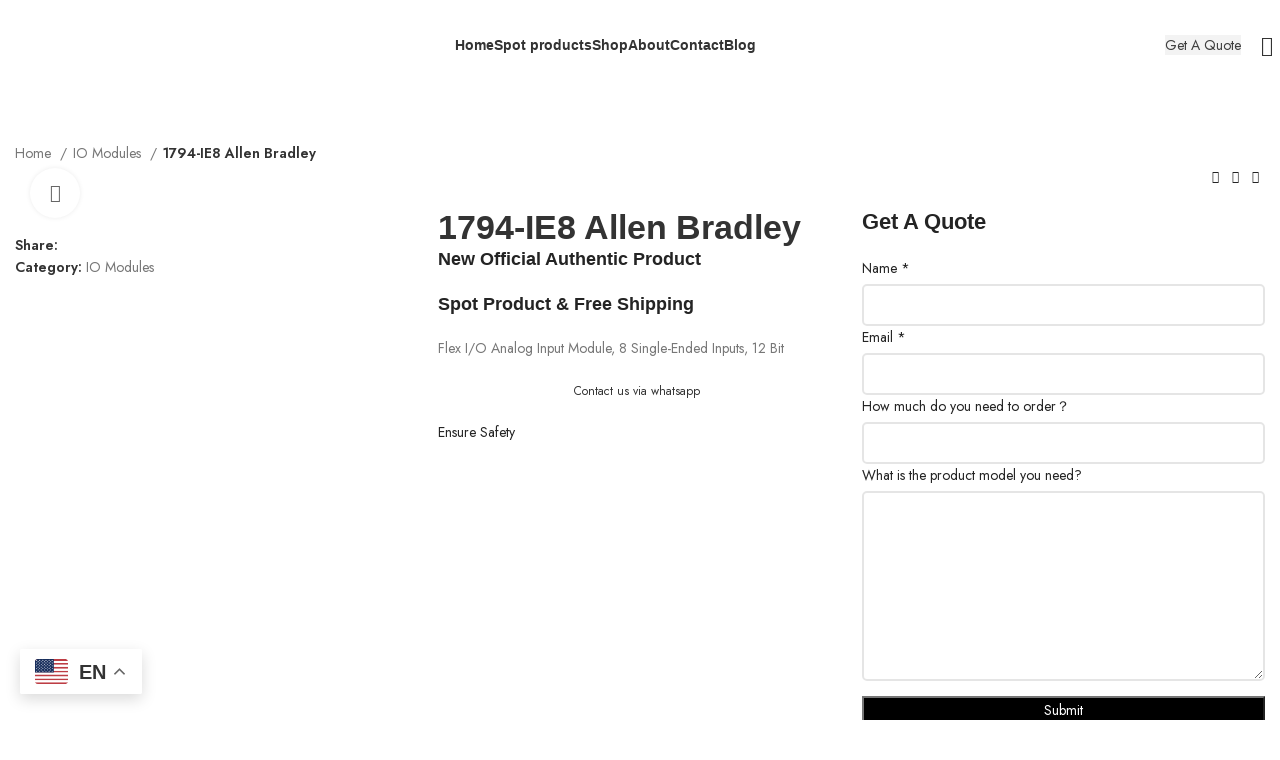

--- FILE ---
content_type: text/html; charset=UTF-8
request_url: https://www.eastplc.com/products/1794-ie8-allen-bradley/
body_size: 39055
content:
<!DOCTYPE html>
<html lang="en-US" prefix="og: https://ogp.me/ns#">
<head>
	<meta charset="UTF-8">
	<link rel="profile" href="https://gmpg.org/xfn/11">
	<link rel="pingback" href="https://www.eastplc.com/xmlrpc.php">

			<script>window.MSInputMethodContext && document.documentMode && document.write('<script src="https://www.eastplc.com/wp-content/themes/woodmart/js/libs/ie11CustomProperties.min.js"><\/script>');</script>
		<link rel="alternate" hreflang="en" href="https://www.eastplc.com/products/1794-ie8-allen-bradley/" />
<link rel="alternate" hreflang="ar" href="https://www.eastplc.com/ar/products/1794-ie8-allen-bradley/" />
<link rel="alternate" hreflang="nl" href="https://www.eastplc.com/nl/products/1794-ie8-allen-bradley/" />
<link rel="alternate" hreflang="fr" href="https://www.eastplc.com/fr/products/1794-ie8-allen-bradley/" />
<link rel="alternate" hreflang="de" href="https://www.eastplc.com/de/products/1794-ie8-allen-bradley/" />
<link rel="alternate" hreflang="it" href="https://www.eastplc.com/it/products/1794-ie8-allen-bradley/" />
<link rel="alternate" hreflang="ja" href="https://www.eastplc.com/ja/products/1794-ie8-allen-bradley/" />
<link rel="alternate" hreflang="ko" href="https://www.eastplc.com/ko/products/1794-ie8-allen-bradley/" />
<link rel="alternate" hreflang="ms" href="https://www.eastplc.com/ms/products/1794-ie8-allen-bradley/" />
<link rel="alternate" hreflang="pt" href="https://www.eastplc.com/pt/products/1794-ie8-allen-bradley/" />
<link rel="alternate" hreflang="ru" href="https://www.eastplc.com/ru/products/1794-ie8-allen-bradley/" />
<link rel="alternate" hreflang="es" href="https://www.eastplc.com/es/products/1794-ie8-allen-bradley/" />
<link rel="alternate" hreflang="th" href="https://www.eastplc.com/th/products/1794-ie8-allen-bradley/" />
<link rel="alternate" hreflang="tr" href="https://www.eastplc.com/tr/products/1794-ie8-allen-bradley/" />
<link rel="alternate" hreflang="uk" href="https://www.eastplc.com/uk/products/1794-ie8-allen-bradley/" />
<link rel="alternate" hreflang="vi" href="https://www.eastplc.com/vi/products/1794-ie8-allen-bradley/" />

<!-- Search Engine Optimization by Rank Math PRO - https://s.rankmath.com/home -->
<title>1794-IE8 Allen Bradley - Programmable Logic Controller</title>
<meta name="description" content="Flex I/O Analog Input Module, 8 Single-Ended Inputs, 12 Bit"/>
<meta name="robots" content="index, follow, max-snippet:-1, max-video-preview:-1, max-image-preview:large"/>
<link rel="canonical" href="https://www.eastplc.com/products/1794-ie8-allen-bradley/" />
<meta property="og:locale" content="en_US" />
<meta property="og:type" content="product" />
<meta property="og:title" content="1794-IE8 Allen Bradley - Programmable Logic Controller" />
<meta property="og:description" content="Flex I/O Analog Input Module, 8 Single-Ended Inputs, 12 Bit" />
<meta property="og:url" content="https://www.eastplc.com/products/1794-ie8-allen-bradley/" />
<meta property="og:site_name" content="Programmable Logic Controller" />
<meta property="og:updated_time" content="2024-01-23T12:40:30+00:00" />
<meta property="og:image" content="https://www.eastplc.com/wp-content/uploads/2022/12/1794IE8_1024x.jpg" />
<meta property="og:image:secure_url" content="https://www.eastplc.com/wp-content/uploads/2022/12/1794IE8_1024x.jpg" />
<meta property="og:image:width" content="800" />
<meta property="og:image:height" content="800" />
<meta property="og:image:alt" content="1794-IE8 Allen Bradley" />
<meta property="og:image:type" content="image/jpeg" />
<meta property="product:price:currency" content="CNY" />
<meta property="product:availability" content="instock" />
<meta name="twitter:card" content="summary_large_image" />
<meta name="twitter:title" content="1794-IE8 Allen Bradley - Programmable Logic Controller" />
<meta name="twitter:description" content="Flex I/O Analog Input Module, 8 Single-Ended Inputs, 12 Bit" />
<meta name="twitter:image" content="https://www.eastplc.com/wp-content/uploads/2022/12/1794IE8_1024x.jpg" />
<meta name="twitter:label1" content="Price" />
<meta name="twitter:data1" content="&yen;0.00" />
<meta name="twitter:label2" content="Availability" />
<meta name="twitter:data2" content="In stock" />
<script type="application/ld+json" class="rank-math-schema-pro">{"@context":"https://schema.org","@graph":[{"@type":"Organization","@id":"https://www.eastplc.com/#organization","name":"Programmable Logic Controller"},{"@type":"WebSite","@id":"https://www.eastplc.com/#website","url":"https://www.eastplc.com","name":"Programmable Logic Controller","publisher":{"@id":"https://www.eastplc.com/#organization"},"inLanguage":"en-US"},{"@type":"ImageObject","@id":"https://www.eastplc.com/wp-content/uploads/2022/12/1794IE8_1024x.jpg","url":"https://www.eastplc.com/wp-content/uploads/2022/12/1794IE8_1024x.jpg","width":"800","height":"800","inLanguage":"en-US"},{"@type":"ItemPage","@id":"https://www.eastplc.com/products/1794-ie8-allen-bradley/#webpage","url":"https://www.eastplc.com/products/1794-ie8-allen-bradley/","name":"1794-IE8 Allen Bradley - Programmable Logic Controller","datePublished":"2024-01-23T12:40:29+00:00","dateModified":"2024-01-23T12:40:30+00:00","isPartOf":{"@id":"https://www.eastplc.com/#website"},"primaryImageOfPage":{"@id":"https://www.eastplc.com/wp-content/uploads/2022/12/1794IE8_1024x.jpg"},"inLanguage":"en-US"},{"@type":"Product","name":"1794-IE8 Allen Bradley - Programmable Logic Controller","description":"Flex I/O Analog Input Module, 8 Single-Ended Inputs, 12 Bit","category":"IO Modules","mainEntityOfPage":{"@id":"https://www.eastplc.com/products/1794-ie8-allen-bradley/#webpage"},"@id":"https://www.eastplc.com/products/1794-ie8-allen-bradley/#richSnippet","image":{"@id":"https://www.eastplc.com/wp-content/uploads/2022/12/1794IE8_1024x.jpg"}}]}</script>
<!-- /Rank Math WordPress SEO plugin -->

<link rel='dns-prefetch' href='//fonts.googleapis.com' />
<link rel='dns-prefetch' href='//cdn.eastplc.com' />
<link rel="alternate" type="application/rss+xml" title="Programmable Logic Controller &raquo; Feed" href="https://www.eastplc.com/feed/" />
<link rel="alternate" type="application/rss+xml" title="Programmable Logic Controller &raquo; Comments Feed" href="https://www.eastplc.com/comments/feed/" />
<link rel="alternate" type="application/rss+xml" title="Programmable Logic Controller &raquo; 1794-IE8 Allen Bradley Comments Feed" href="https://www.eastplc.com/products/1794-ie8-allen-bradley/feed/" />
<link rel="alternate" title="oEmbed (JSON)" type="application/json+oembed" href="https://www.eastplc.com/wp-json/oembed/1.0/embed?url=https%3A%2F%2Fwww.eastplc.com%2Fproducts%2F1794-ie8-allen-bradley%2F" />
<link rel="alternate" title="oEmbed (XML)" type="text/xml+oembed" href="https://www.eastplc.com/wp-json/oembed/1.0/embed?url=https%3A%2F%2Fwww.eastplc.com%2Fproducts%2F1794-ie8-allen-bradley%2F&#038;format=xml" />
<style id='wp-img-auto-sizes-contain-inline-css' type='text/css'>
img:is([sizes=auto i],[sizes^="auto," i]){contain-intrinsic-size:3000px 1500px}
/*# sourceURL=wp-img-auto-sizes-contain-inline-css */
</style>
<link rel='stylesheet' id='wp-block-library-css' href='https://www.eastplc.com/wp-includes/css/dist/block-library/style.min.css?ver=6.9' type='text/css' media='all' />
<style id='classic-theme-styles-inline-css' type='text/css'>
/*! This file is auto-generated */
.wp-block-button__link{color:#fff;background-color:#32373c;border-radius:9999px;box-shadow:none;text-decoration:none;padding:calc(.667em + 2px) calc(1.333em + 2px);font-size:1.125em}.wp-block-file__button{background:#32373c;color:#fff;text-decoration:none}
/*# sourceURL=/wp-includes/css/classic-themes.min.css */
</style>
<link rel='stylesheet' id='nta-css-popup-css' href='https://www.eastplc.com/wp-content/plugins/whatsapp-for-wordpress/assets/dist/css/style.css?ver=6.9' type='text/css' media='all' />
<link rel='stylesheet' id='wpa-css-css' href='https://www.eastplc.com/wp-content/plugins/honeypot/includes/css/wpa.css?ver=2.1' type='text/css' media='all' />
<link rel='stylesheet' id='bodhi-svgs-attachment-css' href='https://www.eastplc.com/wp-content/plugins/svg-support/css/svgs-attachment.css?ver=6.9' type='text/css' media='all' />
<style id='woocommerce-inline-inline-css' type='text/css'>
.woocommerce form .form-row .required { visibility: visible; }
/*# sourceURL=woocommerce-inline-inline-css */
</style>
<link rel='stylesheet' id='wce_frontend_css-css' href='//www.eastplc.com/wp-content/plugins/woocommerce-catalog-enquiry/assets/frontend/css/frontend.css?ver=5.0.1' type='text/css' media='all' />
<style id='wce_frontend_css-inline-css' type='text/css'>
				
				
				/* The Modal (background) */
                
				#woocommerce-catalog .catalog-modal {
				    display: none; /* Hidden by default */
				    position: fixed; /* Stay in place */
				    z-index: 100000; /* Sit on top */
				    /*padding-top: 100px;*/ /* Location of the box */
				    left: 0;
				    top: 0;
				    width: 100%; /* Full width */
				    height: 100%; /* Full height */
				    overflow: auto; /* Enable scroll if needed */
                    background-color: rgb(0,0,0,0.4); /* Fallback color */
				}
/*# sourceURL=wce_frontend_css-inline-css */
</style>
<link rel='stylesheet' id='pwb-styles-frontend-css' href='https://www.eastplc.com/wp-content/plugins/perfect-woocommerce-brands/build/frontend/css/style.css?ver=2.5.5' type='text/css' media='all' />
<link rel='stylesheet' id='elementor-icons-css' href='https://www.eastplc.com/wp-content/plugins/elementor/assets/lib/eicons/css/elementor-icons.min.css?ver=5.18.0' type='text/css' media='all' />
<link rel='stylesheet' id='elementor-frontend-css' href='https://www.eastplc.com/wp-content/plugins/elementor/assets/css/frontend-lite.min.css?ver=3.12.2' type='text/css' media='all' />
<link rel='stylesheet' id='swiper-css' href='https://www.eastplc.com/wp-content/plugins/elementor/assets/lib/swiper/v8/css/swiper.min.css?ver=8.4.5' type='text/css' media='all' />
<link rel='stylesheet' id='elementor-post-11201-css' href='https://www.eastplc.com/wp-content/uploads/elementor/css/post-11201.css?ver=1682920249' type='text/css' media='all' />
<link rel='stylesheet' id='bootstrap-css' href='https://www.eastplc.com/wp-content/themes/woodmart/css/bootstrap-light.min.css?ver=7.1.4' type='text/css' media='all' />
<link rel='stylesheet' id='woodmart-style-css' href='https://www.eastplc.com/wp-content/themes/woodmart/css/parts/base.min.css?ver=7.1.4' type='text/css' media='all' />
<link rel='stylesheet' id='wd-widget-wd-recent-posts-css' href='https://www.eastplc.com/wp-content/themes/woodmart/css/parts/widget-wd-recent-posts.min.css?ver=7.1.4' type='text/css' media='all' />
<link rel='stylesheet' id='wd-widget-nav-css' href='https://www.eastplc.com/wp-content/themes/woodmart/css/parts/widget-nav.min.css?ver=7.1.4' type='text/css' media='all' />
<link rel='stylesheet' id='wd-widget-product-cat-css' href='https://www.eastplc.com/wp-content/themes/woodmart/css/parts/woo-widget-product-cat.min.css?ver=7.1.4' type='text/css' media='all' />
<link rel='stylesheet' id='wd-widget-product-list-css' href='https://www.eastplc.com/wp-content/themes/woodmart/css/parts/woo-widget-product-list.min.css?ver=7.1.4' type='text/css' media='all' />
<link rel='stylesheet' id='wd-wp-gutenberg-css' href='https://www.eastplc.com/wp-content/themes/woodmart/css/parts/wp-gutenberg.min.css?ver=7.1.4' type='text/css' media='all' />
<link rel='stylesheet' id='wd-woo-paypal-payments-css' href='https://www.eastplc.com/wp-content/themes/woodmart/css/parts/int-woo-paypal-payments.min.css?ver=7.1.4' type='text/css' media='all' />
<link rel='stylesheet' id='wd-elementor-base-css' href='https://www.eastplc.com/wp-content/themes/woodmart/css/parts/int-elem-base.min.css?ver=7.1.4' type='text/css' media='all' />
<link rel='stylesheet' id='wd-woocommerce-base-css' href='https://www.eastplc.com/wp-content/themes/woodmart/css/parts/woocommerce-base.min.css?ver=7.1.4' type='text/css' media='all' />
<link rel='stylesheet' id='wd-mod-star-rating-css' href='https://www.eastplc.com/wp-content/themes/woodmart/css/parts/mod-star-rating.min.css?ver=7.1.4' type='text/css' media='all' />
<link rel='stylesheet' id='wd-woo-el-track-order-css' href='https://www.eastplc.com/wp-content/themes/woodmart/css/parts/woo-el-track-order.min.css?ver=7.1.4' type='text/css' media='all' />
<link rel='stylesheet' id='wd-woo-gutenberg-css' href='https://www.eastplc.com/wp-content/themes/woodmart/css/parts/woo-gutenberg.min.css?ver=7.1.4' type='text/css' media='all' />
<link rel='stylesheet' id='wd-woo-mod-quantity-css' href='https://www.eastplc.com/wp-content/themes/woodmart/css/parts/woo-mod-quantity.min.css?ver=7.1.4' type='text/css' media='all' />
<link rel='stylesheet' id='wd-woo-opt-free-progress-bar-css' href='https://www.eastplc.com/wp-content/themes/woodmart/css/parts/woo-opt-free-progress-bar.min.css?ver=7.1.4' type='text/css' media='all' />
<link rel='stylesheet' id='wd-woo-mod-progress-bar-css' href='https://www.eastplc.com/wp-content/themes/woodmart/css/parts/woo-mod-progress-bar.min.css?ver=7.1.4' type='text/css' media='all' />
<link rel='stylesheet' id='wd-woo-single-prod-el-base-css' href='https://www.eastplc.com/wp-content/themes/woodmart/css/parts/woo-single-prod-el-base.min.css?ver=7.1.4' type='text/css' media='all' />
<link rel='stylesheet' id='wd-woo-mod-stock-status-css' href='https://www.eastplc.com/wp-content/themes/woodmart/css/parts/woo-mod-stock-status.min.css?ver=7.1.4' type='text/css' media='all' />
<link rel='stylesheet' id='wd-woo-mod-shop-attributes-css' href='https://www.eastplc.com/wp-content/themes/woodmart/css/parts/woo-mod-shop-attributes.min.css?ver=7.1.4' type='text/css' media='all' />
<link rel='stylesheet' id='wd-header-base-css' href='https://www.eastplc.com/wp-content/themes/woodmart/css/parts/header-base.min.css?ver=7.1.4' type='text/css' media='all' />
<link rel='stylesheet' id='wd-mod-tools-css' href='https://www.eastplc.com/wp-content/themes/woodmart/css/parts/mod-tools.min.css?ver=7.1.4' type='text/css' media='all' />
<link rel='stylesheet' id='wd-header-elements-base-css' href='https://www.eastplc.com/wp-content/themes/woodmart/css/parts/header-el-base.min.css?ver=7.1.4' type='text/css' media='all' />
<link rel='stylesheet' id='wd-header-search-css' href='https://www.eastplc.com/wp-content/themes/woodmart/css/parts/header-el-search.min.css?ver=7.1.4' type='text/css' media='all' />
<link rel='stylesheet' id='wd-social-icons-css' href='https://www.eastplc.com/wp-content/themes/woodmart/css/parts/el-social-icons.min.css?ver=7.1.4' type='text/css' media='all' />
<link rel='stylesheet' id='wd-woo-single-prod-builder-css' href='https://www.eastplc.com/wp-content/themes/woodmart/css/parts/woo-single-prod-builder.min.css?ver=7.1.4' type='text/css' media='all' />
<link rel='stylesheet' id='wd-woo-el-breadcrumbs-css' href='https://www.eastplc.com/wp-content/themes/woodmart/css/parts/woo-el-breadcrumbs.min.css?ver=7.1.4' type='text/css' media='all' />
<link rel='stylesheet' id='wd-woo-single-prod-el-navigation-css' href='https://www.eastplc.com/wp-content/themes/woodmart/css/parts/woo-single-prod-el-navigation.min.css?ver=7.1.4' type='text/css' media='all' />
<link rel='stylesheet' id='wd-woo-single-prod-el-gallery-css' href='https://www.eastplc.com/wp-content/themes/woodmart/css/parts/woo-single-prod-el-gallery.min.css?ver=7.1.4' type='text/css' media='all' />
<link rel='stylesheet' id='wd-owl-carousel-css' href='https://www.eastplc.com/wp-content/themes/woodmart/css/parts/lib-owl-carousel.min.css?ver=7.1.4' type='text/css' media='all' />
<link rel='stylesheet' id='wd-photoswipe-css' href='https://www.eastplc.com/wp-content/themes/woodmart/css/parts/lib-photoswipe.min.css?ver=7.1.4' type='text/css' media='all' />
<link rel='stylesheet' id='wd-section-title-css' href='https://www.eastplc.com/wp-content/themes/woodmart/css/parts/el-section-title.min.css?ver=7.1.4' type='text/css' media='all' />
<link rel='stylesheet' id='wd-text-block-css' href='https://www.eastplc.com/wp-content/themes/woodmart/css/parts/el-text-block.min.css?ver=7.1.4' type='text/css' media='all' />
<link rel='stylesheet' id='wd-woo-single-prod-el-reviews-css' href='https://www.eastplc.com/wp-content/themes/woodmart/css/parts/woo-single-prod-el-reviews.min.css?ver=7.1.4' type='text/css' media='all' />
<link rel='stylesheet' id='wd-woo-single-prod-el-reviews-style-1-css' href='https://www.eastplc.com/wp-content/themes/woodmart/css/parts/woo-single-prod-el-reviews-style-1.min.css?ver=7.1.4' type='text/css' media='all' />
<link rel='stylesheet' id='wd-mod-comments-css' href='https://www.eastplc.com/wp-content/themes/woodmart/css/parts/mod-comments.min.css?ver=7.1.4' type='text/css' media='all' />
<link rel='stylesheet' id='wd-product-loop-css' href='https://www.eastplc.com/wp-content/themes/woodmart/css/parts/woo-product-loop.min.css?ver=7.1.4' type='text/css' media='all' />
<link rel='stylesheet' id='wd-product-loop-alt-css' href='https://www.eastplc.com/wp-content/themes/woodmart/css/parts/woo-product-loop-alt.min.css?ver=7.1.4' type='text/css' media='all' />
<link rel='stylesheet' id='wd-widget-collapse-css' href='https://www.eastplc.com/wp-content/themes/woodmart/css/parts/opt-widget-collapse.min.css?ver=7.1.4' type='text/css' media='all' />
<link rel='stylesheet' id='wd-footer-base-css' href='https://www.eastplc.com/wp-content/themes/woodmart/css/parts/footer-base.min.css?ver=7.1.4' type='text/css' media='all' />
<link rel='stylesheet' id='wd-widget-nav-mega-menu-css' href='https://www.eastplc.com/wp-content/themes/woodmart/css/parts/widget-nav-mega-menu.min.css?ver=7.1.4' type='text/css' media='all' />
<link rel='stylesheet' id='wd-scroll-top-css' href='https://www.eastplc.com/wp-content/themes/woodmart/css/parts/opt-scrolltotop.min.css?ver=7.1.4' type='text/css' media='all' />
<link rel='stylesheet' id='wd-wd-search-results-css' href='https://www.eastplc.com/wp-content/themes/woodmart/css/parts/wd-search-results.min.css?ver=7.1.4' type='text/css' media='all' />
<link rel='stylesheet' id='wd-wd-search-form-css' href='https://www.eastplc.com/wp-content/themes/woodmart/css/parts/wd-search-form.min.css?ver=7.1.4' type='text/css' media='all' />
<link rel='stylesheet' id='wd-header-search-fullscreen-css' href='https://www.eastplc.com/wp-content/themes/woodmart/css/parts/header-el-search-fullscreen-general.min.css?ver=7.1.4' type='text/css' media='all' />
<link rel='stylesheet' id='wd-header-search-fullscreen-1-css' href='https://www.eastplc.com/wp-content/themes/woodmart/css/parts/header-el-search-fullscreen-1.min.css?ver=7.1.4' type='text/css' media='all' />
<link rel='stylesheet' id='xts-style-header_303964-css' href='https://www.eastplc.com/wp-content/uploads/2023/05/xts-header_303964-1683736878.css?ver=7.1.4' type='text/css' media='all' />
<link rel='stylesheet' id='xts-style-theme_settings_default-css' href='https://www.eastplc.com/wp-content/uploads/2023/05/xts-theme_settings_default-1683736246.css?ver=7.1.4' type='text/css' media='all' />
<link crossorigin="anonymous" rel='stylesheet' id='xts-google-fonts-css' href='https://fonts.googleapis.com/css?family=Jost%3A400%2C600%2C700&#038;ver=7.1.4' type='text/css' media='all' />
<link crossorigin="anonymous" rel='stylesheet' id='google-fonts-1-css' href='https://fonts.googleapis.com/css?family=Roboto%3A100%2C100italic%2C200%2C200italic%2C300%2C300italic%2C400%2C400italic%2C500%2C500italic%2C600%2C600italic%2C700%2C700italic%2C800%2C800italic%2C900%2C900italic%7CRoboto+Slab%3A100%2C100italic%2C200%2C200italic%2C300%2C300italic%2C400%2C400italic%2C500%2C500italic%2C600%2C600italic%2C700%2C700italic%2C800%2C800italic%2C900%2C900italic&#038;display=swap&#038;ver=6.9' type='text/css' media='all' />
<link rel="preconnect" href="https://fonts.gstatic.com/" crossorigin><script type="text/javascript" src="https://www.eastplc.com/wp-includes/js/jquery/jquery.min.js?ver=3.7.1" id="jquery-core-js"></script>
<script type="text/javascript" src="https://www.eastplc.com/wp-includes/js/jquery/jquery-migrate.min.js?ver=3.4.1" id="jquery-migrate-js"></script>
<script type="text/javascript" src="https://www.eastplc.com/wp-content/themes/woodmart/js/libs/device.min.js?ver=7.1.4" id="wd-device-library-js"></script>
<link rel="https://api.w.org/" href="https://www.eastplc.com/wp-json/" /><link rel="alternate" title="JSON" type="application/json" href="https://www.eastplc.com/wp-json/wp/v3/product/8385" /><link rel="EditURI" type="application/rsd+xml" title="RSD" href="https://www.eastplc.com/xmlrpc.php?rsd" />
<meta name="generator" content="WordPress 6.9" />
<link rel='shortlink' href='https://www.eastplc.com/?p=8385' />
					<meta name="viewport" content="width=device-width, initial-scale=1.0, maximum-scale=1.0, user-scalable=no">
										<noscript><style>.woocommerce-product-gallery{ opacity: 1 !important; }</style></noscript>
	<meta name="generator" content="Elementor 3.12.2; features: e_dom_optimization, e_optimized_assets_loading, e_optimized_css_loading, a11y_improvements, additional_custom_breakpoints; settings: css_print_method-external, google_font-enabled, font_display-swap">
<!-- There is no amphtml version available for this URL. --><script type="text/javascript" id="google_gtagjs" src="https://www.googletagmanager.com/gtag/js?id=G-9DHEFRNHK5" async="async"></script>
<script type="text/javascript" id="google_gtagjs-inline">
/* <![CDATA[ */
window.dataLayer = window.dataLayer || [];function gtag(){dataLayer.push(arguments);}gtag('set', 'linker', {"domains":["www.eastplc.com"]} );gtag('js', new Date());gtag('config', 'G-9DHEFRNHK5', {'anonymize_ip': true} );
/* ]]> */
</script>
<link rel="icon" href="https://www.eastplc.com/wp-content/uploads/2023/05/cropped-allen-bradley-FAV-32x32.png" sizes="32x32" />
<link rel="icon" href="https://www.eastplc.com/wp-content/uploads/2023/05/cropped-allen-bradley-FAV-192x192.png" sizes="192x192" />
<link rel="apple-touch-icon" href="https://www.eastplc.com/wp-content/uploads/2023/05/cropped-allen-bradley-FAV-180x180.png" />
<meta name="msapplication-TileImage" content="https://www.eastplc.com/wp-content/uploads/2023/05/cropped-allen-bradley-FAV-270x270.png" />
<style>
		
		</style></head>

<body class="wp-singular product-template-default single single-product postid-8385 wp-theme-woodmart theme-woodmart woocommerce woocommerce-page woocommerce-no-js wrapper-custom  woodmart-product-design-default categories-accordion-on woodmart-archive-shop woodmart-ajax-shop-on offcanvas-sidebar-mobile offcanvas-sidebar-tablet wd-header-overlap dropdowns-color-light elementor-default elementor-kit-11201">
			<script type="text/javascript" id="wd-flicker-fix">// Flicker fix.</script>	
	
	<div class="website-wrapper">
									<header class="whb-header whb-header_303964 whb-overcontent whb-sticky-shadow whb-scroll-slide whb-sticky-real">
					<div class="whb-main-header">
	
<div class="whb-row whb-general-header whb-sticky-row whb-without-bg whb-without-border whb-color-dark whb-flex-flex-middle">
	<div class="container">
		<div class="whb-flex-row whb-general-header-inner">
			<div class="whb-column whb-col-left whb-visible-lg">
	<div class="site-logo">
	<a href="https://www.eastplc.com/" class="wd-logo wd-main-logo" rel="home">
		<img width="128" height="35" src="https://www.eastplc.com/wp-content/uploads/2023/03/allen-bradley.png" class="attachment-full size-full" alt="" style="max-width:180px;" decoding="async" />	</a>
	</div>
<div class="whb-space-element " style="width:30px;"></div></div>
<div class="whb-column whb-col-center whb-visible-lg">
	<div class="wd-header-nav wd-header-main-nav text-center wd-design-1" role="navigation" aria-label="Main navigation">
	<ul id="menu-main-menu" class="menu wd-nav wd-nav-main wd-style-default wd-gap-m"><li id="menu-item-11701" class="menu-item menu-item-type-post_type menu-item-object-page menu-item-home menu-item-11701 item-level-0 menu-simple-dropdown wd-event-hover" ><a href="https://www.eastplc.com/" class="woodmart-nav-link"><span class="nav-link-text">Home</span></a></li>
<li id="menu-item-11711" class="menu-item menu-item-type-custom menu-item-object-custom menu-item-has-children menu-item-11711 item-level-0 menu-simple-dropdown wd-event-hover" ><a href="#" class="woodmart-nav-link"><span class="nav-link-text">Spot products</span></a><div class="color-scheme-light wd-design-default wd-dropdown-menu wd-dropdown"><div class="container">
<ul class="wd-sub-menu color-scheme-light">
	<li id="menu-item-11706" class="menu-item menu-item-type-post_type menu-item-object-page menu-item-11706 item-level-1 wd-event-hover" ><a href="https://www.eastplc.com/allen-bradley-drive/" class="woodmart-nav-link">Allen Bradley Drive</a></li>
	<li id="menu-item-11705" class="menu-item menu-item-type-post_type menu-item-object-page menu-item-11705 item-level-1 wd-event-hover" ><a href="https://www.eastplc.com/allen-bradley-controllers/" class="woodmart-nav-link">Allen Bradley Controllers</a></li>
	<li id="menu-item-11707" class="menu-item menu-item-type-post_type menu-item-object-page menu-item-11707 item-level-1 wd-event-hover" ><a href="https://www.eastplc.com/allen-bradley-io-modules/" class="woodmart-nav-link">Allen Bradley IO Modules</a></li>
	<li id="menu-item-11708" class="menu-item menu-item-type-post_type menu-item-object-page menu-item-11708 item-level-1 wd-event-hover" ><a href="https://www.eastplc.com/allen-bradley-power-supply/" class="woodmart-nav-link">Allen Bradley Power Supply</a></li>
	<li id="menu-item-11704" class="menu-item menu-item-type-post_type menu-item-object-page menu-item-11704 item-level-1 wd-event-hover" ><a href="https://www.eastplc.com/allen-bradley-chassis/" class="woodmart-nav-link">Allen Bradley Chassis</a></li>
</ul>
</div>
</div>
</li>
<li id="menu-item-11710" class="menu-item menu-item-type-post_type menu-item-object-page current_page_parent menu-item-11710 item-level-0 menu-simple-dropdown wd-event-hover" ><a href="https://www.eastplc.com/shop/" class="woodmart-nav-link"><span class="nav-link-text">Shop</span></a></li>
<li id="menu-item-11703" class="menu-item menu-item-type-post_type menu-item-object-page menu-item-11703 item-level-0 menu-simple-dropdown wd-event-hover" ><a href="https://www.eastplc.com/about/" class="woodmart-nav-link"><span class="nav-link-text">About</span></a></li>
<li id="menu-item-11709" class="menu-item menu-item-type-post_type menu-item-object-page menu-item-11709 item-level-0 menu-simple-dropdown wd-event-hover" ><a href="https://www.eastplc.com/contact-us/" class="woodmart-nav-link"><span class="nav-link-text">Contact</span></a></li>
<li id="menu-item-11702" class="menu-item menu-item-type-post_type menu-item-object-page menu-item-11702 item-level-0 menu-simple-dropdown wd-event-hover" ><a href="https://www.eastplc.com/blog/" class="woodmart-nav-link"><span class="nav-link-text">Blog</span></a></li>
</ul></div><!--END MAIN-NAV-->
</div>
<div class="whb-column whb-col-right whb-visible-lg">
	<div id="wd-696a8a64daae0" class=" wd-button-wrapper text-left"><a href="https://www.eastplc.com/get-a-quote/" title="" class="btn btn-color-default btn-style-default btn-style-rectangle btn-size-default">Get A Quote</a></div><div class="wd-header-search wd-tools-element wd-design-1 wd-style-icon wd-display-full-screen whb-vvkui82ouy5f7jfst1gx" title="Search">
	<a href="javascript:void(0);" aria-label="Search">
		
			<span class="wd-tools-icon">
							</span>

			<span class="wd-tools-text">
				Search			</span>

			</a>
	</div>
</div>
<div class="whb-column whb-mobile-left whb-hidden-lg">
	<div class="wd-tools-element wd-header-mobile-nav wd-style-icon wd-design-1 whb-g1k0m1tib7raxrwkm1t3">
	<a href="#" rel="nofollow" aria-label="Open mobile menu">
		
		<span class="wd-tools-icon">
					</span>

		<span class="wd-tools-text">Menu</span>

			</a>
</div><!--END wd-header-mobile-nav--></div>
<div class="whb-column whb-mobile-center whb-hidden-lg">
	<div class="site-logo">
	<a href="https://www.eastplc.com/" class="wd-logo wd-main-logo" rel="home">
		<img width="128" height="35" src="https://www.eastplc.com/wp-content/uploads/2023/03/allen-bradley.png" class="attachment-full size-full" alt="" style="max-width:179px;" decoding="async" />	</a>
	</div>
</div>
<div class="whb-column whb-mobile-right whb-hidden-lg">
	
			<div class="wd-social-icons icons-design-default icons-size- color-scheme-dark social-share social-form-circle text-left">

				
									<a rel="noopener noreferrer nofollow" href="https://www.facebook.com/sharer/sharer.php?u=https://www.eastplc.com/products/1794-ie8-allen-bradley/" target="_blank" class=" wd-social-icon social-facebook" aria-label="Facebook social link">
						<span class="wd-icon"></span>
											</a>
				
									<a rel="noopener noreferrer nofollow" href="https://twitter.com/share?url=https://www.eastplc.com/products/1794-ie8-allen-bradley/" target="_blank" class=" wd-social-icon social-twitter" aria-label="Twitter social link">
						<span class="wd-icon"></span>
											</a>
				
				
				
				
									<a rel="noopener noreferrer nofollow" href="https://pinterest.com/pin/create/button/?url=https://www.eastplc.com/products/1794-ie8-allen-bradley/&media=https://www.eastplc.com/wp-content/uploads/2022/12/1794IE8_1024x.jpg&description=1794-IE8+Allen+Bradley" target="_blank" class=" wd-social-icon social-pinterest" aria-label="Pinterest social link">
						<span class="wd-icon"></span>
											</a>
				
				
									<a rel="noopener noreferrer nofollow" href="https://www.linkedin.com/shareArticle?mini=true&url=https://www.eastplc.com/products/1794-ie8-allen-bradley/" target="_blank" class=" wd-social-icon social-linkedin" aria-label="Linkedin social link">
						<span class="wd-icon"></span>
											</a>
				
				
				
				
				
				
				
				
				
				
								
								
				
									<a rel="noopener noreferrer nofollow" href="https://telegram.me/share/url?url=https://www.eastplc.com/products/1794-ie8-allen-bradley/" target="_blank" class=" wd-social-icon social-tg" aria-label="Telegram social link">
						<span class="wd-icon"></span>
											</a>
								
				
			</div>

		</div>
		</div>
	</div>
</div>
</div>
				</header>
			
								<div class="main-page-wrapper">
		
		
		<!-- MAIN CONTENT AREA -->
				<div class="container">
			<div class="row content-layout-wrapper align-items-start">
				<div class="site-content shop-content-area col-12 wd-builder-on" role="main">								<div id="product-8385" class="single-product-page product type-product post-8385 status-publish first instock product_cat-io-modules has-post-thumbnail shipping-taxable product-type-simple">
							<link rel="stylesheet" id="elementor-post-11473-css" href="https://www.eastplc.com/wp-content/uploads/elementor/css/post-11473.css?ver=1687753276" type="text/css" media="all">
					<div data-elementor-type="wp-post" data-elementor-id="11473" class="elementor elementor-11473">
									<section class="wd-negative-gap elementor-section elementor-top-section elementor-element elementor-element-585948b elementor-section-boxed elementor-section-height-default elementor-section-height-default wd-section-disabled" data-id="585948b" data-element_type="section">
						<div class="elementor-container elementor-column-gap-default">
					<div class="elementor-column elementor-col-100 elementor-top-column elementor-element elementor-element-689962b" data-id="689962b" data-element_type="column">
			<div class="elementor-widget-wrap elementor-element-populated">
								<div class="elementor-element elementor-element-7f5bfb38 elementor-widget__width-auto wd-nowrap-md wd-single-breadcrumbs wd-breadcrumbs text-left elementor-widget elementor-widget-wd_wc_breadcrumb" data-id="7f5bfb38" data-element_type="widget" data-widget_type="wd_wc_breadcrumb.default">
				<div class="elementor-widget-container">
			<nav class="woocommerce-breadcrumb">				<a href="https://www.eastplc.com" class="breadcrumb-link">
					Home				</a>
							<a href="https://www.eastplc.com/product-category/io-modules/" class="breadcrumb-link breadcrumb-link-last">
					IO Modules				</a>
							<span class="breadcrumb-last">
					1794-IE8 Allen Bradley				</span>
			</nav>		</div>
				</div>
				<div class="elementor-element elementor-element-39629c69 text-right elementor-widget__width-auto elementor-hidden-mobile wd-single-nav elementor-widget elementor-widget-wd_single_product_nav" data-id="39629c69" data-element_type="widget" data-widget_type="wd_single_product_nav.default">
				<div class="elementor-widget-container">
			
<div class="wd-products-nav">
			<div class="wd-event-hover">
			<a class="wd-product-nav-btn wd-btn-prev" href="https://www.eastplc.com/products/1794-ie8xoe4-allen-bradley/" aria-label="Previous product"></a>

			<div class="wd-dropdown">
				<a href="https://www.eastplc.com/products/1794-ie8xoe4-allen-bradley/" class="wd-product-nav-thumb">
					<img width="600" height="600" src="https://www.eastplc.com/wp-content/uploads/2022/12/1794IE8XOE4_1024x-600x600.jpg" class="attachment-woocommerce_thumbnail size-woocommerce_thumbnail" alt="" decoding="async" fetchpriority="high" srcset="https://www.eastplc.com/wp-content/uploads/2022/12/1794IE8XOE4_1024x-600x600.jpg 600w, https://www.eastplc.com/wp-content/uploads/2022/12/1794IE8XOE4_1024x-148x148.jpg 148w, https://www.eastplc.com/wp-content/uploads/2022/12/1794IE8XOE4_1024x-700x700.jpg 700w, https://www.eastplc.com/wp-content/uploads/2022/12/1794IE8XOE4_1024x-300x300.jpg 300w, https://www.eastplc.com/wp-content/uploads/2022/12/1794IE8XOE4_1024x-150x150.jpg 150w, https://www.eastplc.com/wp-content/uploads/2022/12/1794IE8XOE4_1024x-768x768.jpg 768w, https://www.eastplc.com/wp-content/uploads/2022/12/1794IE8XOE4_1024x-66x66.jpg 66w, https://www.eastplc.com/wp-content/uploads/2022/12/1794IE8XOE4_1024x-200x200.jpg 200w, https://www.eastplc.com/wp-content/uploads/2022/12/1794IE8XOE4_1024x-400x400.jpg 400w, https://www.eastplc.com/wp-content/uploads/2022/12/1794IE8XOE4_1024x.jpg 800w" sizes="(max-width: 600px) 100vw, 600px" />				</a>

				<div class="wd-product-nav-desc">
					<a href="https://www.eastplc.com/products/1794-ie8xoe4-allen-bradley/" class="wd-entities-title">
						1794-IE8XOE4 Allen Bradley					</a>

					<span class="price">
											</span>
				</div>
			</div>
		</div>
	
	<a href="https://www.eastplc.com/shop/" class="wd-product-nav-btn wd-btn-back">
		<span>
			Back to products		</span>
	</a>

			<div class="wd-event-hover">
			<a class="wd-product-nav-btn wd-btn-next" href="https://www.eastplc.com/products/1794-if2xof2i-allen-bradley/" aria-label="Next product"></a>

			<div class="wd-dropdown">
				<a href="https://www.eastplc.com/products/1794-if2xof2i-allen-bradley/" class="wd-product-nav-thumb">
					<img width="600" height="600" src="https://www.eastplc.com/wp-content/uploads/2022/12/1794IF2XOF2I_1024x-600x600.jpg" class="attachment-woocommerce_thumbnail size-woocommerce_thumbnail" alt="" decoding="async" srcset="https://www.eastplc.com/wp-content/uploads/2022/12/1794IF2XOF2I_1024x-600x600.jpg 600w, https://www.eastplc.com/wp-content/uploads/2022/12/1794IF2XOF2I_1024x-148x148.jpg 148w, https://www.eastplc.com/wp-content/uploads/2022/12/1794IF2XOF2I_1024x-700x700.jpg 700w, https://www.eastplc.com/wp-content/uploads/2022/12/1794IF2XOF2I_1024x-300x300.jpg 300w, https://www.eastplc.com/wp-content/uploads/2022/12/1794IF2XOF2I_1024x-150x150.jpg 150w, https://www.eastplc.com/wp-content/uploads/2022/12/1794IF2XOF2I_1024x-768x768.jpg 768w, https://www.eastplc.com/wp-content/uploads/2022/12/1794IF2XOF2I_1024x-66x66.jpg 66w, https://www.eastplc.com/wp-content/uploads/2022/12/1794IF2XOF2I_1024x-200x200.jpg 200w, https://www.eastplc.com/wp-content/uploads/2022/12/1794IF2XOF2I_1024x-400x400.jpg 400w, https://www.eastplc.com/wp-content/uploads/2022/12/1794IF2XOF2I_1024x.jpg 800w" sizes="(max-width: 600px) 100vw, 600px" />				</a>

				<div class="wd-product-nav-desc">
					<a href="https://www.eastplc.com/products/1794-if2xof2i-allen-bradley/" class="wd-entities-title">
						1794-IF2XOF2I Allen Bradley					</a>

					<span class="price">
											</span>
				</div>
			</div>
		</div>
	</div>
		</div>
				</div>
					</div>
		</div>
							</div>
		</section>
				<section class="wd-negative-gap elementor-section elementor-top-section elementor-element elementor-element-057980f elementor-section-boxed elementor-section-height-default elementor-section-height-default wd-section-disabled" data-id="057980f" data-element_type="section" data-settings="{&quot;background_background&quot;:&quot;classic&quot;}">
						<div class="elementor-container elementor-column-gap-default">
					<div class="elementor-column elementor-col-33 elementor-top-column elementor-element elementor-element-64492e2" data-id="64492e2" data-element_type="column">
			<div class="elementor-widget-wrap elementor-element-populated">
								<div class="elementor-element elementor-element-47254edc elementor-widget__width-initial wd-single-gallery elementor-widget-theme-post-content elementor-widget elementor-widget-wd_single_product_gallery" data-id="47254edc" data-element_type="widget" data-widget_type="wd_single_product_gallery.default">
				<div class="elementor-widget-container">
			<div class="woocommerce-product-gallery woocommerce-product-gallery--with-images woocommerce-product-gallery--columns-4 images  images row thumbs-position-bottom image-action-zoom" style="opacity: 0; transition: opacity .25s ease-in-out;">
	
	<div class="col-12">
		
		<figure class="woocommerce-product-gallery__wrapper owl-items-lg-1 owl-items-md-1 owl-items-sm-1 owl-items-xs-1 owl-carousel" data-hide_pagination_control="yes">
			<div class="product-image-wrap"><figure data-thumb="https://www.eastplc.com/wp-content/uploads/2022/12/1794IE8_1024x-148x148.jpg" class="woocommerce-product-gallery__image"><a data-elementor-open-lightbox="no" href="https://www.eastplc.com/wp-content/uploads/2022/12/1794IE8_1024x.jpg"><img width="800" height="800" src="https://www.eastplc.com/wp-content/uploads/2022/12/1794IE8_1024x.jpg" class="wp-post-image wp-post-image" alt="" title="1794IE8_1024x.jpg" data-caption="" data-src="https://www.eastplc.com/wp-content/uploads/2022/12/1794IE8_1024x.jpg" data-large_image="https://www.eastplc.com/wp-content/uploads/2022/12/1794IE8_1024x.jpg" data-large_image_width="800" data-large_image_height="800" decoding="async" srcset="https://www.eastplc.com/wp-content/uploads/2022/12/1794IE8_1024x.jpg 800w, https://www.eastplc.com/wp-content/uploads/2022/12/1794IE8_1024x-600x600.jpg 600w, https://www.eastplc.com/wp-content/uploads/2022/12/1794IE8_1024x-148x148.jpg 148w, https://www.eastplc.com/wp-content/uploads/2022/12/1794IE8_1024x-700x700.jpg 700w, https://www.eastplc.com/wp-content/uploads/2022/12/1794IE8_1024x-300x300.jpg 300w, https://www.eastplc.com/wp-content/uploads/2022/12/1794IE8_1024x-150x150.jpg 150w, https://www.eastplc.com/wp-content/uploads/2022/12/1794IE8_1024x-768x768.jpg 768w, https://www.eastplc.com/wp-content/uploads/2022/12/1794IE8_1024x-66x66.jpg 66w, https://www.eastplc.com/wp-content/uploads/2022/12/1794IE8_1024x-200x200.jpg 200w, https://www.eastplc.com/wp-content/uploads/2022/12/1794IE8_1024x-400x400.jpg 400w" sizes="(max-width: 800px) 100vw, 800px" /></a></figure></div>
					</figure>

					<div class="product-additional-galleries">
					<div class="wd-show-product-gallery-wrap wd-action-btn wd-style-icon-bg-text wd-gallery-btn"><a href="#" rel="nofollow" class="woodmart-show-product-gallery"><span>Click to enlarge</span></a></div>
					</div>
			</div>

					<div class="col-12">
			<div class="thumbnails owl-carousel owl-items-lg-4 owl-items-md-4 owl-items-sm-4 owl-items-xs-3" data-desktop="4" data-tablet="4" data-mobile="3">
							</div>
		</div>
	</div>
		</div>
				</div>
				<div class="elementor-element elementor-element-31d7bb29 elementor-widget__width-auto elementor-widget elementor-widget-wd_social_buttons" data-id="31d7bb29" data-element_type="widget" data-widget_type="wd_social_buttons.default">
				<div class="elementor-widget-container">
			
			<div class="wd-social-icons wd-layout-inline icons-design-default icons-size-small color-scheme-dark social-share social-form-circle text-left">

									<span class="wd-label">Share:</span>
				
									<a rel="noopener noreferrer nofollow" href="https://www.facebook.com/sharer/sharer.php?u=https://www.eastplc.com/products/1794-ie8-allen-bradley/" target="_blank" class=" wd-social-icon social-facebook" aria-label="Facebook social link">
						<span class="wd-icon"></span>
											</a>
				
									<a rel="noopener noreferrer nofollow" href="https://twitter.com/share?url=https://www.eastplc.com/products/1794-ie8-allen-bradley/" target="_blank" class=" wd-social-icon social-twitter" aria-label="Twitter social link">
						<span class="wd-icon"></span>
											</a>
				
				
				
				
									<a rel="noopener noreferrer nofollow" href="https://pinterest.com/pin/create/button/?url=https://www.eastplc.com/products/1794-ie8-allen-bradley/&media=https://www.eastplc.com/wp-content/uploads/2022/12/1794IE8_1024x.jpg&description=1794-IE8+Allen+Bradley" target="_blank" class=" wd-social-icon social-pinterest" aria-label="Pinterest social link">
						<span class="wd-icon"></span>
											</a>
				
				
									<a rel="noopener noreferrer nofollow" href="https://www.linkedin.com/shareArticle?mini=true&url=https://www.eastplc.com/products/1794-ie8-allen-bradley/" target="_blank" class=" wd-social-icon social-linkedin" aria-label="Linkedin social link">
						<span class="wd-icon"></span>
											</a>
				
				
				
				
				
				
				
				
				
				
								
								
				
									<a rel="noopener noreferrer nofollow" href="https://telegram.me/share/url?url=https://www.eastplc.com/products/1794-ie8-allen-bradley/" target="_blank" class=" wd-social-icon social-tg" aria-label="Telegram social link">
						<span class="wd-icon"></span>
											</a>
								
				
			</div>

				</div>
				</div>
				<div class="elementor-element elementor-element-a82d58a wd-single-meta text-left elementor-widget elementor-widget-wd_single_product_meta" data-id="a82d58a" data-element_type="widget" data-widget_type="wd_single_product_meta.default">
				<div class="elementor-widget-container">
			
<div class="product_meta wd-layout-default">
	
	
			<span class="posted_in"><span class="meta-label">Category:</span> <a href="https://www.eastplc.com/product-category/io-modules/" rel="tag">IO Modules</a></span>	
				
	</div>
		</div>
				</div>
					</div>
		</div>
				<div class="elementor-column elementor-col-33 elementor-top-column elementor-element elementor-element-80bcf41" data-id="80bcf41" data-element_type="column">
			<div class="elementor-widget-wrap elementor-element-populated">
								<div class="elementor-element elementor-element-6a04e7a5 elementor-widget__width-initial elementor-widget-tablet__width-inherit elementor-widget-mobile__width-inherit wd-single-title text-left elementor-widget elementor-widget-wd_single_product_title" data-id="6a04e7a5" data-element_type="widget" data-widget_type="wd_single_product_title.default">
				<div class="elementor-widget-container">
			
<h1 class="product_title entry-title wd-entities-title">
	
	1794-IE8 Allen Bradley
	</h1>
		</div>
				</div>
				<div class="elementor-element elementor-element-3158f55 elementor-widget elementor-widget-wd_title" data-id="3158f55" data-element_type="widget" data-widget_type="wd_title.default">
				<div class="elementor-widget-container">
					<div class="title-wrapper set-mb-s reset-last-child wd-title-color-default wd-title-style-default wd-title-size-small text-left">

			
			<div class="liner-continer">
				<p class="woodmart-title-container title wd-fontsize-m">New Official Authentic Product</p> 
							</div>

					</div>
				</div>
				</div>
				<div class="elementor-element elementor-element-29e4a2d elementor-widget elementor-widget-wd_title" data-id="29e4a2d" data-element_type="widget" data-widget_type="wd_title.default">
				<div class="elementor-widget-container">
					<div class="title-wrapper set-mb-s reset-last-child wd-title-color-default wd-title-style-default wd-title-size-small text-left">

			
			<div class="liner-continer">
				<p class="woodmart-title-container title wd-fontsize-m">Spot Product &amp; Free Shipping</p> 
							</div>

					</div>
				</div>
				</div>
				<div class="elementor-element elementor-element-e2ca357 wd-single-short-desc text-left elementor-widget elementor-widget-wd_single_product_short_description" data-id="e2ca357" data-element_type="widget" data-widget_type="wd_single_product_short_description.default">
				<div class="elementor-widget-container">
			<div class="woocommerce-product-details__short-description">
	<p>Flex I/O Analog Input Module, 8 Single-Ended Inputs, 12 Bit</p>
</div>
		</div>
				</div>
				<div class="elementor-element elementor-element-47dfb9f elementor-widget elementor-widget-wd_button" data-id="47dfb9f" data-element_type="widget" data-widget_type="wd_button.default">
				<div class="elementor-widget-container">
					<div class="wd-button-wrapper text-center" >
			<a class="btn btn-style-default btn-style-semi-round btn-size-small btn-scheme-custom btn-scheme-hover-custom btn-full-width btn-icon-pos-left"  href="https://api.whatsapp.com/send?phone=+8613528501617&#038;text=eastplc.com">
				<span class="wd-btn-text" data-elementor-setting-key="text">
					Contact us via whatsapp				</span>

									<span class="wd-btn-icon">
						<span class="wd-icon fab fa-whatsapp"></span>					</span>
							</a>
		</div>
				</div>
				</div>
				<div class="elementor-element elementor-element-f47d1c6 elementor-widget__width-initial elementor-widget elementor-widget-wd_text_block" data-id="f47d1c6" data-element_type="widget" data-widget_type="wd_text_block.default">
				<div class="elementor-widget-container">
					<div class="wd-text-block reset-last-child text-left color-title">
			
			<p>Ensure Safety</p>
					</div>
				</div>
				</div>
				<div class="elementor-element elementor-element-87f1350 elementor-widget__width-initial elementor-widget elementor-widget-wd_image_or_svg" data-id="87f1350" data-element_type="widget" data-widget_type="wd_image_or_svg.default">
				<div class="elementor-widget-container">
			
		<div class="wd-image text-left">
								<img width="1000" height="80" src="https://www.eastplc.com/wp-content/uploads/2022/09/guaranteed-safe-checkout-bordered.jpg" class="attachment-full size-full wp-image-11465" alt="" decoding="async" loading="lazy" srcset="https://www.eastplc.com/wp-content/uploads/2022/09/guaranteed-safe-checkout-bordered.jpg 1000w, https://www.eastplc.com/wp-content/uploads/2022/09/guaranteed-safe-checkout-bordered-600x48.jpg 600w, https://www.eastplc.com/wp-content/uploads/2022/09/guaranteed-safe-checkout-bordered-148x12.jpg 148w" sizes="auto, (max-width: 1000px) 100vw, 1000px" />					</div>

				</div>
				</div>
					</div>
		</div>
				<div class="elementor-column elementor-col-33 elementor-top-column elementor-element elementor-element-e61037c" data-id="e61037c" data-element_type="column">
			<div class="elementor-widget-wrap elementor-element-populated">
								<div class="elementor-element elementor-element-7b479af elementor-widget elementor-widget-wd_title" data-id="7b479af" data-element_type="widget" data-widget_type="wd_title.default">
				<div class="elementor-widget-container">
					<div class="title-wrapper set-mb-s reset-last-child wd-title-color-default wd-title-style-default wd-title-size-default text-left">

			
			<div class="liner-continer">
				<h4 class="woodmart-title-container title wd-fontsize-l">Get A Quote</h4> 
							</div>

					</div>
				</div>
				</div>
				<div class="elementor-element elementor-element-750f09d elementor-widget elementor-widget-wpforms" data-id="750f09d" data-element_type="widget" data-widget_type="wpforms.default">
				<div class="elementor-widget-container">
			<div class="wpforms-container " id="wpforms-3270"><form id="wpforms-form-3270" class="wpforms-validate wpforms-form wpforms-ajax-form" data-formid="3270" method="post" enctype="multipart/form-data" action="/products/1794-ie8-allen-bradley/" data-token="38cfe620a6995a1d5d31605052c0ffc6"><noscript class="wpforms-error-noscript">Please enable JavaScript in your browser to complete this form.</noscript><div class="wpforms-field-container"><div id="wpforms-3270-field_1-container" class="wpforms-field wpforms-field-name" data-field-id="1"><label class="wpforms-field-label" for="wpforms-3270-field_1">Name <span class="wpforms-required-label">*</span></label><input type="text" id="wpforms-3270-field_1" class="wpforms-field-large wpforms-field-required" name="wpforms[fields][1]" required></div><div id="wpforms-3270-field_2-container" class="wpforms-field wpforms-field-email" data-field-id="2"><label class="wpforms-field-label" for="wpforms-3270-field_2">Email <span class="wpforms-required-label">*</span></label><input type="email" id="wpforms-3270-field_2" class="wpforms-field-large wpforms-field-required" name="wpforms[fields][2]" required></div><div id="wpforms-3270-field_4-container" class="wpforms-field wpforms-field-text" data-field-id="4"><label class="wpforms-field-label" for="wpforms-3270-field_4">How much do you need to order？</label><input type="text" id="wpforms-3270-field_4" class="wpforms-field-large" name="wpforms[fields][4]" ></div><div id="wpforms-3270-field_5-container" class="wpforms-field wpforms-field-textarea" data-field-id="5"><label class="wpforms-field-label" for="wpforms-3270-field_5">What is the product model you need?</label><textarea id="wpforms-3270-field_5" class="wpforms-field-small" name="wpforms[fields][5]" ></textarea></div></div><div class="wpforms-submit-container"><input type="hidden" name="wpforms[id]" value="3270"><input type="hidden" name="wpforms[author]" value="1"><input type="hidden" name="wpforms[post_id]" value="8385"><button type="submit" name="wpforms[submit]" id="wpforms-submit-3270" class="wpforms-submit" data-alt-text="Sending..." data-submit-text="Submit" aria-live="assertive" value="wpforms-submit">Submit</button><img src="https://www.eastplc.com/wp-content/plugins/wpforms/assets/images/submit-spin.svg" class="wpforms-submit-spinner" style="display: none;" width="26" height="26" alt=""></div></form></div>  <!-- .wpforms-container -->		</div>
				</div>
					</div>
		</div>
							</div>
		</section>
				<section class="wd-negative-gap elementor-section elementor-top-section elementor-element elementor-element-eb67de1 elementor-section-boxed elementor-section-height-default elementor-section-height-default wd-section-disabled" data-id="eb67de1" data-element_type="section">
						<div class="elementor-container elementor-column-gap-default">
					<div class="elementor-column elementor-col-50 elementor-top-column elementor-element elementor-element-e828354" data-id="e828354" data-element_type="column">
			<div class="elementor-widget-wrap elementor-element-populated">
								<section class="wd-negative-gap elementor-section elementor-inner-section elementor-element elementor-element-0e7d01b elementor-section-boxed elementor-section-height-default elementor-section-height-default wd-section-disabled" data-id="0e7d01b" data-element_type="section">
						<div class="elementor-container elementor-column-gap-default">
					<div class="elementor-column elementor-col-33 elementor-inner-column elementor-element elementor-element-2e6df0a" data-id="2e6df0a" data-element_type="column">
			<div class="elementor-widget-wrap elementor-element-populated">
								<div class="elementor-element elementor-element-f937552 elementor-position-top elementor-vertical-align-top elementor-widget elementor-widget-image-box" data-id="f937552" data-element_type="widget" data-widget_type="image-box.default">
				<div class="elementor-widget-container">
			<style>/*! elementor - v3.12.2 - 23-04-2023 */
.elementor-widget-image-box .elementor-image-box-content{width:100%}@media (min-width:768px){.elementor-widget-image-box.elementor-position-left .elementor-image-box-wrapper,.elementor-widget-image-box.elementor-position-right .elementor-image-box-wrapper{display:flex}.elementor-widget-image-box.elementor-position-right .elementor-image-box-wrapper{text-align:right;flex-direction:row-reverse}.elementor-widget-image-box.elementor-position-left .elementor-image-box-wrapper{text-align:left;flex-direction:row}.elementor-widget-image-box.elementor-position-top .elementor-image-box-img{margin:auto}.elementor-widget-image-box.elementor-vertical-align-top .elementor-image-box-wrapper{align-items:flex-start}.elementor-widget-image-box.elementor-vertical-align-middle .elementor-image-box-wrapper{align-items:center}.elementor-widget-image-box.elementor-vertical-align-bottom .elementor-image-box-wrapper{align-items:flex-end}}@media (max-width:767px){.elementor-widget-image-box .elementor-image-box-img{margin-left:auto!important;margin-right:auto!important;margin-bottom:15px}}.elementor-widget-image-box .elementor-image-box-img{display:inline-block}.elementor-widget-image-box .elementor-image-box-title a{color:inherit}.elementor-widget-image-box .elementor-image-box-wrapper{text-align:center}.elementor-widget-image-box .elementor-image-box-description{margin:0}</style><div class="elementor-image-box-wrapper"><figure class="elementor-image-box-img"><a href="tel:+8613528501617"><img width="150" height="150" src="https://www.eastplc.com/wp-content/uploads/2022/09/phone-150x150.png" class="attachment-thumbnail size-thumbnail wp-image-12328" alt="" loading="lazy" /></a></figure><div class="elementor-image-box-content"><h3 class="elementor-image-box-title"><a href="tel:+8613528501617">Phone</a></h3><p class="elementor-image-box-description">+86 13528501617</p></div></div>		</div>
				</div>
					</div>
		</div>
				<div class="elementor-column elementor-col-33 elementor-inner-column elementor-element elementor-element-6cdab57" data-id="6cdab57" data-element_type="column">
			<div class="elementor-widget-wrap elementor-element-populated">
								<div class="elementor-element elementor-element-1d90ae9 elementor-position-top elementor-vertical-align-top elementor-widget elementor-widget-image-box" data-id="1d90ae9" data-element_type="widget" data-widget_type="image-box.default">
				<div class="elementor-widget-container">
			<div class="elementor-image-box-wrapper"><figure class="elementor-image-box-img"><a href="tel:+8613528501617"><img width="150" height="150" src="https://www.eastplc.com/wp-content/uploads/2022/09/International-150x150.png" class="attachment-thumbnail size-thumbnail wp-image-12327" alt="" loading="lazy" /></a></figure><div class="elementor-image-box-content"><h3 class="elementor-image-box-title"><a href="tel:+8613528501617">International</a></h3><p class="elementor-image-box-description">+86 13528501617</p></div></div>		</div>
				</div>
					</div>
		</div>
				<div class="elementor-column elementor-col-33 elementor-inner-column elementor-element elementor-element-4be795a" data-id="4be795a" data-element_type="column">
			<div class="elementor-widget-wrap elementor-element-populated">
								<div class="elementor-element elementor-element-bf0d031 elementor-position-top elementor-vertical-align-top elementor-widget elementor-widget-image-box" data-id="bf0d031" data-element_type="widget" data-widget_type="image-box.default">
				<div class="elementor-widget-container">
			<div class="elementor-image-box-wrapper"><figure class="elementor-image-box-img"><a href="mailto:info@eastplc.com"><img width="150" height="150" src="https://www.eastplc.com/wp-content/uploads/2023/05/email-quote-150x150.png" class="attachment-thumbnail size-thumbnail wp-image-12256" alt="" loading="lazy" /></a></figure><div class="elementor-image-box-content"><h3 class="elementor-image-box-title"><a href="mailto:info@eastplc.com">Email</a></h3><p class="elementor-image-box-description">info@eastplc.com</p></div></div>		</div>
				</div>
					</div>
		</div>
							</div>
		</section>
				<div class="elementor-element elementor-element-ba535f6 elementor-widget__width-initial elementor-widget elementor-widget-wd_image_or_svg" data-id="ba535f6" data-element_type="widget" data-widget_type="wd_image_or_svg.default">
				<div class="elementor-widget-container">
			
		<div class="wd-image text-left">
								<img  src="https://www.eastplc.com/wp-content/uploads/2023/01/Allen-Bradley.svg" title="Allen Bradley" width="260" height="56">					</div>

				</div>
				</div>
					</div>
		</div>
				<div class="elementor-column elementor-col-50 elementor-top-column elementor-element elementor-element-7283e1a" data-id="7283e1a" data-element_type="column">
			<div class="elementor-widget-wrap elementor-element-populated">
								<div class="elementor-element elementor-element-a8b82c2 elementor-widget elementor-widget-wd_text_block" data-id="a8b82c2" data-element_type="widget" data-widget_type="wd_text_block.default">
				<div class="elementor-widget-container">
					<div class="wd-text-block reset-last-child text-left">
			
			<table><tbody><tr><td>Warranty:</td><td>12 month warranty handled by <a href="https://www.eastplc.com/">www.eastplc.com</a></td></tr><tr><td>Shipping:</td><td>Worldwide shipping via UPS, DHL, and TNT</td></tr><tr><td>Repairs:</td><td>We provide repair service on all products.</td></tr></tbody></table>
					</div>
				</div>
				</div>
				<section class="wd-negative-gap elementor-section elementor-inner-section elementor-element elementor-element-4a8ded6 elementor-section-boxed elementor-section-height-default elementor-section-height-default wd-section-disabled" data-id="4a8ded6" data-element_type="section">
						<div class="elementor-container elementor-column-gap-default">
					<div class="elementor-column elementor-col-12 elementor-inner-column elementor-element elementor-element-8b3f52b" data-id="8b3f52b" data-element_type="column">
			<div class="elementor-widget-wrap elementor-element-populated">
								<div class="elementor-element elementor-element-033bace elementor-widget__width-initial elementor-widget elementor-widget-wd_text_block" data-id="033bace" data-element_type="widget" data-widget_type="wd_text_block.default">
				<div class="elementor-widget-container">
					<div class="wd-text-block reset-last-child text-left color-title">
			
			<p><strong>Authoritative:</strong></p>
					</div>
				</div>
				</div>
					</div>
		</div>
				<div class="elementor-column elementor-col-12 elementor-inner-column elementor-element elementor-element-ad965ce" data-id="ad965ce" data-element_type="column">
			<div class="elementor-widget-wrap elementor-element-populated">
								<div class="elementor-element elementor-element-daef02a elementor-widget elementor-widget-image" data-id="daef02a" data-element_type="widget" data-widget_type="image.default">
				<div class="elementor-widget-container">
			<style>/*! elementor - v3.12.2 - 23-04-2023 */
.elementor-widget-image{text-align:center}.elementor-widget-image a{display:inline-block}.elementor-widget-image a img[src$=".svg"]{width:48px}.elementor-widget-image img{vertical-align:middle;display:inline-block}</style>												<img width="36" height="31" src="https://www.eastplc.com/wp-content/uploads/elementor/thumbs/eac-qxgzhfx9a2v6hcufg05ao6reawcsp606qilidu82t2.jpg" title="eac" alt="eac" loading="lazy" />															</div>
				</div>
					</div>
		</div>
				<div class="elementor-column elementor-col-12 elementor-inner-column elementor-element elementor-element-e04670d" data-id="e04670d" data-element_type="column">
			<div class="elementor-widget-wrap elementor-element-populated">
								<div class="elementor-element elementor-element-37a1fbe elementor-widget elementor-widget-image" data-id="37a1fbe" data-element_type="widget" data-widget_type="image.default">
				<div class="elementor-widget-container">
															<img width="36" height="31" src="https://www.eastplc.com/wp-content/uploads/elementor/thumbs/ce-qxgzhfx9a2v6hcufg05ao6reawcsp606qilidu82t2.jpg" title="ce" alt="ce" loading="lazy" />															</div>
				</div>
					</div>
		</div>
				<div class="elementor-column elementor-col-12 elementor-inner-column elementor-element elementor-element-3c58cc8" data-id="3c58cc8" data-element_type="column">
			<div class="elementor-widget-wrap elementor-element-populated">
								<div class="elementor-element elementor-element-a459f1f elementor-widget elementor-widget-image" data-id="a459f1f" data-element_type="widget" data-widget_type="image.default">
				<div class="elementor-widget-container">
															<img width="36" height="31" src="https://www.eastplc.com/wp-content/uploads/elementor/thumbs/kc-qxgzhfx9a2v6hcufg05ao6reawcsp606qilidu82t2.jpg" title="kc" alt="kc" loading="lazy" />															</div>
				</div>
					</div>
		</div>
				<div class="elementor-column elementor-col-12 elementor-inner-column elementor-element elementor-element-2463117" data-id="2463117" data-element_type="column">
			<div class="elementor-widget-wrap elementor-element-populated">
								<div class="elementor-element elementor-element-36f19f7 elementor-widget elementor-widget-image" data-id="36f19f7" data-element_type="widget" data-widget_type="image.default">
				<div class="elementor-widget-container">
															<img width="36" height="31" src="https://www.eastplc.com/wp-content/uploads/elementor/thumbs/25-qxgzhfx9a2v6hcufg05ao6reawcsp606qilidu82t2.jpg" title="25" alt="25" loading="lazy" />															</div>
				</div>
					</div>
		</div>
				<div class="elementor-column elementor-col-12 elementor-inner-column elementor-element elementor-element-3c700b8" data-id="3c700b8" data-element_type="column">
			<div class="elementor-widget-wrap elementor-element-populated">
								<div class="elementor-element elementor-element-75bf9e2 elementor-widget elementor-widget-image" data-id="75bf9e2" data-element_type="widget" data-widget_type="image.default">
				<div class="elementor-widget-container">
															<img width="36" height="31" src="https://www.eastplc.com/wp-content/uploads/elementor/thumbs/ccc-qxgzhfx9a2v6hcufg05ao6reawcsp606qilidu82t2.jpg" title="ccc" alt="ccc" loading="lazy" />															</div>
				</div>
					</div>
		</div>
				<div class="elementor-column elementor-col-12 elementor-inner-column elementor-element elementor-element-b1861f7" data-id="b1861f7" data-element_type="column">
			<div class="elementor-widget-wrap elementor-element-populated">
								<div class="elementor-element elementor-element-3dd79d1 elementor-widget elementor-widget-image" data-id="3dd79d1" data-element_type="widget" data-widget_type="image.default">
				<div class="elementor-widget-container">
															<img width="36" height="31" src="https://www.eastplc.com/wp-content/uploads/elementor/thumbs/g-qxgzhfx9a2v6hcufg05ao6reawcsp606qilidu82t2.jpg" title="g" alt="g" loading="lazy" />															</div>
				</div>
					</div>
		</div>
				<div class="elementor-column elementor-col-12 elementor-inner-column elementor-element elementor-element-d6eb9eb" data-id="d6eb9eb" data-element_type="column">
			<div class="elementor-widget-wrap">
									</div>
		</div>
							</div>
		</section>
					</div>
		</div>
							</div>
		</section>
				<section class="wd-negative-gap elementor-section elementor-top-section elementor-element elementor-element-d6836c6 elementor-section-boxed elementor-section-height-default elementor-section-height-default wd-section-disabled" data-id="d6836c6" data-element_type="section">
						<div class="elementor-container elementor-column-gap-default">
					<div class="elementor-column elementor-col-100 elementor-top-column elementor-element elementor-element-66b1fff" data-id="66b1fff" data-element_type="column">
			<div class="elementor-widget-wrap elementor-element-populated">
								<div class="elementor-element elementor-element-c610935 wd-layout-two-column wd-single-reviews elementor-widget elementor-widget-wd_single_product_reviews" data-id="c610935" data-element_type="widget" data-widget_type="wd_single_product_reviews.default">
				<div class="elementor-widget-container">
			<div id="reviews" class="woocommerce-Reviews" data-product-id="8385">
	
	<div id="comments">
		<div class="wd-reviews-heading">
			<div class="wd-reviews-tools">
				<h2 class="woocommerce-Reviews-title">
					Reviews				</h2>

							</div>

					</div>

		<div class="wd-reviews-content">
							<p class="woocommerce-noreviews">There are no reviews yet.</p>
					</div>

		<div class="wd-loader-overlay wd-fill"></div>
	</div>

			<div id="review_form_wrapper" class="wd-form-pos-after">
			<div id="review_form">
					<div id="respond" class="comment-respond">
		<span id="reply-title" class="comment-reply-title">Be the first to review &ldquo;1794-IE8 Allen Bradley&rdquo; <small><a rel="nofollow" id="cancel-comment-reply-link" href="/products/1794-ie8-allen-bradley/#respond" style="display:none;">Cancel reply</a></small></span><form action="https://www.eastplc.com/wp-comments-post.php" method="post" id="commentform" class="comment-form"><p class="comment-notes"><span id="email-notes">Your email address will not be published.</span> <span class="required-field-message">Required fields are marked <span class="required">*</span></span></p><div class="comment-form-rating"><label for="rating">Your rating&nbsp;<span class="required">*</span></label><select name="rating" id="rating" required>
						<option value="">Rate&hellip;</option>
						<option value="5">Perfect</option>
						<option value="4">Good</option>
						<option value="3">Average</option>
						<option value="2">Not that bad</option>
						<option value="1">Very poor</option>
					</select></div><p class="comment-form-comment"><label for="comment">Your review&nbsp;<span class="required">*</span></label><textarea id="comment" name="comment" cols="45" rows="8" required></textarea></p><p class="comment-form-author"><label for="author">Name&nbsp;<span class="required">*</span></label><input id="author" name="author" type="text" value="" size="30" required /></p>
<p class="comment-form-email"><label for="email">Email&nbsp;<span class="required">*</span></label><input id="email" name="email" type="email" value="" size="30" required /></p>
<p class="comment-form-cookies-consent"><input id="wp-comment-cookies-consent" name="wp-comment-cookies-consent" type="checkbox" value="yes" /> <label for="wp-comment-cookies-consent">Save my name, email, and website in this browser for the next time I comment.</label></p>
<p class="form-submit"><input name="submit" type="submit" id="submit" class="submit" value="Submit" /> <input type='hidden' name='comment_post_ID' value='8385' id='comment_post_ID' />
<input type='hidden' name='comment_parent' id='comment_parent' value='0' />
</p></form>	</div><!-- #respond -->
				</div>
		</div>
	</div>
		</div>
				</div>
					</div>
		</div>
							</div>
		</section>
				<section class="wd-negative-gap elementor-section elementor-top-section elementor-element elementor-element-1606b240 wd-section-stretch elementor-section-boxed elementor-section-height-default elementor-section-height-default" data-id="1606b240" data-element_type="section">
						<div class="elementor-container elementor-column-gap-default">
					<div class="elementor-column elementor-col-100 elementor-top-column elementor-element elementor-element-49d1e17" data-id="49d1e17" data-element_type="column">
			<div class="elementor-widget-wrap elementor-element-populated">
								<div class="elementor-element elementor-element-5b09dac3 elementor-widget elementor-widget-wd_products" data-id="5b09dac3" data-element_type="widget" data-widget_type="wd_products.default">
				<div class="elementor-widget-container">
									<div id="carousel-326"
				 class="wd-carousel-container  with-title slider-type-product products wd-carousel-spacing-20" data-owl-carousel data-speed="" data-slides_per_view_tablet='{"unit":"px","size":"","sizes":[]}' data-slides_per_view_mobile='{"unit":"px","size":"","sizes":[]}' data-wrap="no" data-hide_pagination_control="no" data-hide_prev_next_buttons="no" data-desktop="5" data-tablet_landscape="4" data-tablet="3" data-mobile="2">
				<h4 class="title element-title owl-item">Related Products</h4>				<div class="owl-carousel owl-items-lg-5 owl-items-md-4 owl-items-sm-3 owl-items-xs-2">
					
							<div class="slide-product owl-carousel-item">
			
											<div class="product-grid-item product wd-hover-alt type-product post-5710 status-publish instock product_cat-compact-i-o-modules product_cat-controllogix-i-o-modules product_cat-io-modules has-post-thumbnail shipping-taxable product-type-simple" data-loop="1" data-id="5710">
	
	
<div class="product-wrapper">
	<div class="product-element-top wd-quick-shop">
		<a href="https://www.eastplc.com/products/1769-if16c-allen-bradley/" class="product-image-link">
			<img width="800" height="800" src="https://www.eastplc.com/wp-content/uploads/2022/12/1769IF16C_1024x.jpg" class="attachment-large size-large wp-image-5711" alt="1769-IF16C" decoding="async" loading="lazy" srcset="https://www.eastplc.com/wp-content/uploads/2022/12/1769IF16C_1024x.jpg 800w, https://www.eastplc.com/wp-content/uploads/2022/12/1769IF16C_1024x-600x600.jpg 600w, https://www.eastplc.com/wp-content/uploads/2022/12/1769IF16C_1024x-148x148.jpg 148w, https://www.eastplc.com/wp-content/uploads/2022/12/1769IF16C_1024x-700x700.jpg 700w, https://www.eastplc.com/wp-content/uploads/2022/12/1769IF16C_1024x-300x300.jpg 300w, https://www.eastplc.com/wp-content/uploads/2022/12/1769IF16C_1024x-150x150.jpg 150w, https://www.eastplc.com/wp-content/uploads/2022/12/1769IF16C_1024x-768x768.jpg 768w, https://www.eastplc.com/wp-content/uploads/2022/12/1769IF16C_1024x-66x66.jpg 66w, https://www.eastplc.com/wp-content/uploads/2022/12/1769IF16C_1024x-200x200.jpg 200w, https://www.eastplc.com/wp-content/uploads/2022/12/1769IF16C_1024x-400x400.jpg 400w" sizes="auto, (max-width: 800px) 100vw, 800px" />		</a>

		
		<div class="wd-buttons wd-pos-r-t">
											</div>
	</div>

			<h3 class="wd-entities-title"><a href="https://www.eastplc.com/products/1769-if16c-allen-bradley/">1769-IF16C Allen Bradley</a></h3>				<div class="wd-product-cats">
			<a href="https://www.eastplc.com/product-category/io-modules/" rel="tag">IO Modules</a>, <a href="https://www.eastplc.com/product-category/io-modules/compact-i-o-modules/" rel="tag">Compact I/O Modules</a>, <a href="https://www.eastplc.com/product-category/io-modules/controllogix-i-o-modules/" rel="tag">ControlLogix I/O Modules</a>		</div>
				<div class="wrap-price">
			<div class="swap-wrapp">
				<div class="swap-elements">
										<div class="pwb-brands-in-loop"><span><a href="https://www.eastplc.com/brand/allen-bradley/"><img width="150" height="150" src="https://www.eastplc.com/wp-content/uploads/2023/01/Allen-Bradley.svg" class="attachment-thumbnail size-thumbnail" alt="" loading="lazy" /></a></span></div>					<div class="wd-add-btn">
						<a id="woocommerce-catalog-enquiry-custom-button" href="https://www.eastplc.com/products/1769-if16c-allen-bradley/" data-quantity="1" class="button product_type_simple" data-product_id="5710" data-product_sku="" aria-label="Read more about &ldquo;1769-IF16C Allen Bradley&rdquo;" rel="nofollow">Get A Quote</a>					</div>
				</div>
			</div>
					</div>

		
		
			</div></div>
					
		</div>
				<div class="slide-product owl-carousel-item">
			
											<div class="product-grid-item product wd-hover-alt type-product post-5771 status-publish instock product_cat-compact-i-o-modules product_cat-controllogix-i-o-modules product_cat-io-modules has-post-thumbnail shipping-taxable product-type-simple" data-loop="2" data-id="5771">
	
	
<div class="product-wrapper">
	<div class="product-element-top wd-quick-shop">
		<a href="https://www.eastplc.com/products/1769-if4-allen-bradley/" class="product-image-link">
			<img width="800" height="800" src="https://www.eastplc.com/wp-content/uploads/2022/12/1769IF4_1024x.jpg" class="attachment-large size-large wp-image-5772" alt="" decoding="async" loading="lazy" srcset="https://www.eastplc.com/wp-content/uploads/2022/12/1769IF4_1024x.jpg 800w, https://www.eastplc.com/wp-content/uploads/2022/12/1769IF4_1024x-600x600.jpg 600w, https://www.eastplc.com/wp-content/uploads/2022/12/1769IF4_1024x-148x148.jpg 148w, https://www.eastplc.com/wp-content/uploads/2022/12/1769IF4_1024x-700x700.jpg 700w, https://www.eastplc.com/wp-content/uploads/2022/12/1769IF4_1024x-300x300.jpg 300w, https://www.eastplc.com/wp-content/uploads/2022/12/1769IF4_1024x-150x150.jpg 150w, https://www.eastplc.com/wp-content/uploads/2022/12/1769IF4_1024x-768x768.jpg 768w, https://www.eastplc.com/wp-content/uploads/2022/12/1769IF4_1024x-66x66.jpg 66w, https://www.eastplc.com/wp-content/uploads/2022/12/1769IF4_1024x-200x200.jpg 200w, https://www.eastplc.com/wp-content/uploads/2022/12/1769IF4_1024x-400x400.jpg 400w" sizes="auto, (max-width: 800px) 100vw, 800px" />		</a>

		
		<div class="wd-buttons wd-pos-r-t">
											</div>
	</div>

			<h3 class="wd-entities-title"><a href="https://www.eastplc.com/products/1769-if4-allen-bradley/">1769-IF4 Allen Bradley</a></h3>				<div class="wd-product-cats">
			<a href="https://www.eastplc.com/product-category/io-modules/" rel="tag">IO Modules</a>, <a href="https://www.eastplc.com/product-category/io-modules/compact-i-o-modules/" rel="tag">Compact I/O Modules</a>, <a href="https://www.eastplc.com/product-category/io-modules/controllogix-i-o-modules/" rel="tag">ControlLogix I/O Modules</a>		</div>
				<div class="wrap-price">
			<div class="swap-wrapp">
				<div class="swap-elements">
										<div class="pwb-brands-in-loop"><span><a href="https://www.eastplc.com/brand/allen-bradley/"><img width="150" height="150" src="https://www.eastplc.com/wp-content/uploads/2023/01/Allen-Bradley.svg" class="attachment-thumbnail size-thumbnail" alt="" loading="lazy" /></a></span></div>					<div class="wd-add-btn">
						<a id="woocommerce-catalog-enquiry-custom-button" href="https://www.eastplc.com/products/1769-if4-allen-bradley/" data-quantity="1" class="button product_type_simple" data-product_id="5771" data-product_sku="" aria-label="Read more about &ldquo;1769-IF4 Allen Bradley&rdquo;" rel="nofollow">Get A Quote</a>					</div>
				</div>
			</div>
					</div>

		
		
			</div></div>
					
		</div>
				<div class="slide-product owl-carousel-item">
			
											<div class="product-grid-item product wd-hover-alt type-product post-5830 status-publish last instock product_cat-compact-i-o-modules product_cat-controllogix-i-o-modules product_cat-io-modules has-post-thumbnail shipping-taxable product-type-simple" data-loop="3" data-id="5830">
	
	
<div class="product-wrapper">
	<div class="product-element-top wd-quick-shop">
		<a href="https://www.eastplc.com/products/1769-if4i-allen-bradley/" class="product-image-link">
			<img width="800" height="800" src="https://www.eastplc.com/wp-content/uploads/2022/12/1769IF4I_1024x.jpg" class="attachment-large size-large wp-image-5831" alt="1769-IF4I" decoding="async" loading="lazy" srcset="https://www.eastplc.com/wp-content/uploads/2022/12/1769IF4I_1024x.jpg 800w, https://www.eastplc.com/wp-content/uploads/2022/12/1769IF4I_1024x-600x600.jpg 600w, https://www.eastplc.com/wp-content/uploads/2022/12/1769IF4I_1024x-148x148.jpg 148w, https://www.eastplc.com/wp-content/uploads/2022/12/1769IF4I_1024x-700x700.jpg 700w, https://www.eastplc.com/wp-content/uploads/2022/12/1769IF4I_1024x-300x300.jpg 300w, https://www.eastplc.com/wp-content/uploads/2022/12/1769IF4I_1024x-150x150.jpg 150w, https://www.eastplc.com/wp-content/uploads/2022/12/1769IF4I_1024x-768x768.jpg 768w, https://www.eastplc.com/wp-content/uploads/2022/12/1769IF4I_1024x-66x66.jpg 66w, https://www.eastplc.com/wp-content/uploads/2022/12/1769IF4I_1024x-200x200.jpg 200w, https://www.eastplc.com/wp-content/uploads/2022/12/1769IF4I_1024x-400x400.jpg 400w" sizes="auto, (max-width: 800px) 100vw, 800px" />		</a>

		
		<div class="wd-buttons wd-pos-r-t">
											</div>
	</div>

			<h3 class="wd-entities-title"><a href="https://www.eastplc.com/products/1769-if4i-allen-bradley/">1769-IF4I Allen Bradley</a></h3>				<div class="wd-product-cats">
			<a href="https://www.eastplc.com/product-category/io-modules/" rel="tag">IO Modules</a>, <a href="https://www.eastplc.com/product-category/io-modules/compact-i-o-modules/" rel="tag">Compact I/O Modules</a>, <a href="https://www.eastplc.com/product-category/io-modules/controllogix-i-o-modules/" rel="tag">ControlLogix I/O Modules</a>		</div>
				<div class="wrap-price">
			<div class="swap-wrapp">
				<div class="swap-elements">
										<div class="pwb-brands-in-loop"><span><a href="https://www.eastplc.com/brand/allen-bradley/"><img width="150" height="150" src="https://www.eastplc.com/wp-content/uploads/2023/01/Allen-Bradley.svg" class="attachment-thumbnail size-thumbnail" alt="" loading="lazy" /></a></span></div>					<div class="wd-add-btn">
						<a id="woocommerce-catalog-enquiry-custom-button" href="https://www.eastplc.com/products/1769-if4i-allen-bradley/" data-quantity="1" class="button product_type_simple" data-product_id="5830" data-product_sku="" aria-label="Read more about &ldquo;1769-IF4I Allen Bradley&rdquo;" rel="nofollow">Get A Quote</a>					</div>
				</div>
			</div>
					</div>

		
		
			</div></div>
					
		</div>
				<div class="slide-product owl-carousel-item">
			
											<div class="product-grid-item product wd-hover-alt type-product post-5862 status-publish first instock product_cat-compact-i-o-modules product_cat-controllogix-i-o-modules product_cat-io-modules has-post-thumbnail shipping-taxable product-type-simple" data-loop="4" data-id="5862">
	
	
<div class="product-wrapper">
	<div class="product-element-top wd-quick-shop">
		<a href="https://www.eastplc.com/products/1769-if4xof2-allen-bradley/" class="product-image-link">
			<img width="800" height="800" src="https://www.eastplc.com/wp-content/uploads/2022/12/1769IF4XOF2_1024x.jpg" class="attachment-large size-large wp-image-5863" alt="1769-IF4XOF2" decoding="async" loading="lazy" srcset="https://www.eastplc.com/wp-content/uploads/2022/12/1769IF4XOF2_1024x.jpg 800w, https://www.eastplc.com/wp-content/uploads/2022/12/1769IF4XOF2_1024x-600x600.jpg 600w, https://www.eastplc.com/wp-content/uploads/2022/12/1769IF4XOF2_1024x-148x148.jpg 148w, https://www.eastplc.com/wp-content/uploads/2022/12/1769IF4XOF2_1024x-700x700.jpg 700w, https://www.eastplc.com/wp-content/uploads/2022/12/1769IF4XOF2_1024x-300x300.jpg 300w, https://www.eastplc.com/wp-content/uploads/2022/12/1769IF4XOF2_1024x-150x150.jpg 150w, https://www.eastplc.com/wp-content/uploads/2022/12/1769IF4XOF2_1024x-768x768.jpg 768w, https://www.eastplc.com/wp-content/uploads/2022/12/1769IF4XOF2_1024x-66x66.jpg 66w, https://www.eastplc.com/wp-content/uploads/2022/12/1769IF4XOF2_1024x-200x200.jpg 200w, https://www.eastplc.com/wp-content/uploads/2022/12/1769IF4XOF2_1024x-400x400.jpg 400w" sizes="auto, (max-width: 800px) 100vw, 800px" />		</a>

		
		<div class="wd-buttons wd-pos-r-t">
											</div>
	</div>

			<h3 class="wd-entities-title"><a href="https://www.eastplc.com/products/1769-if4xof2-allen-bradley/">1769-IF4XOF2 Allen Bradley</a></h3>				<div class="wd-product-cats">
			<a href="https://www.eastplc.com/product-category/io-modules/" rel="tag">IO Modules</a>, <a href="https://www.eastplc.com/product-category/io-modules/compact-i-o-modules/" rel="tag">Compact I/O Modules</a>, <a href="https://www.eastplc.com/product-category/io-modules/controllogix-i-o-modules/" rel="tag">ControlLogix I/O Modules</a>		</div>
				<div class="wrap-price">
			<div class="swap-wrapp">
				<div class="swap-elements">
										<div class="pwb-brands-in-loop"><span><a href="https://www.eastplc.com/brand/allen-bradley/"><img width="150" height="150" src="https://www.eastplc.com/wp-content/uploads/2023/01/Allen-Bradley.svg" class="attachment-thumbnail size-thumbnail" alt="" loading="lazy" /></a></span></div>					<div class="wd-add-btn">
						<a id="woocommerce-catalog-enquiry-custom-button" href="https://www.eastplc.com/products/1769-if4xof2-allen-bradley/" data-quantity="1" class="button product_type_simple" data-product_id="5862" data-product_sku="" aria-label="Read more about &ldquo;1769-IF4XOF2 Allen Bradley&rdquo;" rel="nofollow">Get A Quote</a>					</div>
				</div>
			</div>
					</div>

		
		
			</div></div>
					
		</div>
				<div class="slide-product owl-carousel-item">
			
											<div class="product-grid-item product wd-hover-alt type-product post-5954 status-publish instock product_cat-compact-i-o-modules product_cat-io-modules has-post-thumbnail shipping-taxable product-type-simple" data-loop="5" data-id="5954">
	
	
<div class="product-wrapper">
	<div class="product-element-top wd-quick-shop">
		<a href="https://www.eastplc.com/products/1769-im12-allen-bradley/" class="product-image-link">
			<img width="800" height="800" src="https://www.eastplc.com/wp-content/uploads/2022/12/1769IM12_1024x.jpg" class="attachment-large size-large wp-image-5955" alt="" decoding="async" loading="lazy" srcset="https://www.eastplc.com/wp-content/uploads/2022/12/1769IM12_1024x.jpg 800w, https://www.eastplc.com/wp-content/uploads/2022/12/1769IM12_1024x-600x600.jpg 600w, https://www.eastplc.com/wp-content/uploads/2022/12/1769IM12_1024x-148x148.jpg 148w, https://www.eastplc.com/wp-content/uploads/2022/12/1769IM12_1024x-700x700.jpg 700w, https://www.eastplc.com/wp-content/uploads/2022/12/1769IM12_1024x-300x300.jpg 300w, https://www.eastplc.com/wp-content/uploads/2022/12/1769IM12_1024x-150x150.jpg 150w, https://www.eastplc.com/wp-content/uploads/2022/12/1769IM12_1024x-768x768.jpg 768w, https://www.eastplc.com/wp-content/uploads/2022/12/1769IM12_1024x-66x66.jpg 66w, https://www.eastplc.com/wp-content/uploads/2022/12/1769IM12_1024x-200x200.jpg 200w, https://www.eastplc.com/wp-content/uploads/2022/12/1769IM12_1024x-400x400.jpg 400w" sizes="auto, (max-width: 800px) 100vw, 800px" />		</a>

		
		<div class="wd-buttons wd-pos-r-t">
											</div>
	</div>

			<h3 class="wd-entities-title"><a href="https://www.eastplc.com/products/1769-im12-allen-bradley/">1769-IM12 Allen Bradley</a></h3>				<div class="wd-product-cats">
			<a href="https://www.eastplc.com/product-category/io-modules/" rel="tag">IO Modules</a>, <a href="https://www.eastplc.com/product-category/io-modules/compact-i-o-modules/" rel="tag">Compact I/O Modules</a>		</div>
				<div class="wrap-price">
			<div class="swap-wrapp">
				<div class="swap-elements">
										<div class="pwb-brands-in-loop"><span><a href="https://www.eastplc.com/brand/allen-bradley/"><img width="150" height="150" src="https://www.eastplc.com/wp-content/uploads/2023/01/Allen-Bradley.svg" class="attachment-thumbnail size-thumbnail" alt="" loading="lazy" /></a></span></div>					<div class="wd-add-btn">
						<a id="woocommerce-catalog-enquiry-custom-button" href="https://www.eastplc.com/products/1769-im12-allen-bradley/" data-quantity="1" class="button product_type_simple" data-product_id="5954" data-product_sku="" aria-label="Read more about &ldquo;1769-IM12 Allen Bradley&rdquo;" rel="nofollow">Get A Quote</a>					</div>
				</div>
			</div>
					</div>

		
		
			</div></div>
					
		</div>
				<div class="slide-product owl-carousel-item">
			
											<div class="product-grid-item product wd-hover-alt type-product post-5983 status-publish instock product_cat-compact-i-o-modules product_cat-io-modules has-post-thumbnail shipping-taxable purchasable product-type-simple" data-loop="6" data-id="5983">
	
	
<div class="product-wrapper">
	<div class="product-element-top wd-quick-shop">
		<a href="https://www.eastplc.com/products/1769-iq16-allen-bradley/" class="product-image-link">
			<img width="800" height="800" src="https://www.eastplc.com/wp-content/uploads/2022/12/1769IQ16_1024x.jpg" class="attachment-large size-large wp-image-5984" alt="" decoding="async" loading="lazy" srcset="https://www.eastplc.com/wp-content/uploads/2022/12/1769IQ16_1024x.jpg 800w, https://www.eastplc.com/wp-content/uploads/2022/12/1769IQ16_1024x-600x600.jpg 600w, https://www.eastplc.com/wp-content/uploads/2022/12/1769IQ16_1024x-148x148.jpg 148w, https://www.eastplc.com/wp-content/uploads/2022/12/1769IQ16_1024x-700x700.jpg 700w, https://www.eastplc.com/wp-content/uploads/2022/12/1769IQ16_1024x-300x300.jpg 300w, https://www.eastplc.com/wp-content/uploads/2022/12/1769IQ16_1024x-150x150.jpg 150w, https://www.eastplc.com/wp-content/uploads/2022/12/1769IQ16_1024x-768x768.jpg 768w, https://www.eastplc.com/wp-content/uploads/2022/12/1769IQ16_1024x-66x66.jpg 66w, https://www.eastplc.com/wp-content/uploads/2022/12/1769IQ16_1024x-200x200.jpg 200w, https://www.eastplc.com/wp-content/uploads/2022/12/1769IQ16_1024x-400x400.jpg 400w" sizes="auto, (max-width: 800px) 100vw, 800px" />		</a>

		
		<div class="wd-buttons wd-pos-r-t">
											</div>
	</div>

			<h3 class="wd-entities-title"><a href="https://www.eastplc.com/products/1769-iq16-allen-bradley/">1769-IQ16 Allen Bradley</a></h3>				<div class="wd-product-cats">
			<a href="https://www.eastplc.com/product-category/io-modules/" rel="tag">IO Modules</a>, <a href="https://www.eastplc.com/product-category/io-modules/compact-i-o-modules/" rel="tag">Compact I/O Modules</a>		</div>
				<div class="wrap-price">
			<div class="swap-wrapp">
				<div class="swap-elements">
										<div class="pwb-brands-in-loop"><span><a href="https://www.eastplc.com/brand/allen-bradley/"><img width="150" height="150" src="https://www.eastplc.com/wp-content/uploads/2023/01/Allen-Bradley.svg" class="attachment-thumbnail size-thumbnail" alt="" loading="lazy" /></a></span></div>					<div class="wd-add-btn">
						<a id="woocommerce-catalog-enquiry-custom-button" href="https://www.eastplc.com/products/1769-iq16-allen-bradley/" data-quantity="1" class="button product_type_simple" data-product_id="5983" data-product_sku="" aria-label="Add &ldquo;1769-IQ16 Allen Bradley&rdquo; to your cart" rel="nofollow">Get A Quote</a>					</div>
				</div>
			</div>
					</div>

		
		
			</div></div>
					
		</div>
						
				</div> <!-- end product-items -->
			</div> <!-- end #carousel-326 -->
			
					</div>
				</div>
					</div>
		</div>
							</div>
		</section>
							</div>
																		</div>
				</div>			</div><!-- .main-page-wrapper --> 
			</div> <!-- end row -->
	</div> <!-- end container -->

	
			<footer class="footer-container color-scheme-light">
																<div class="container main-footer">
									<link rel="stylesheet" id="elementor-post-232-css" href="https://www.eastplc.com/wp-content/uploads/elementor/css/post-232.css?ver=1682922319" type="text/css" media="all">
					<div data-elementor-type="wp-post" data-elementor-id="232" class="elementor elementor-232">
									<section class="wd-negative-gap elementor-section elementor-top-section elementor-element elementor-element-792fbda elementor-section-content-middle elementor-section-boxed elementor-section-height-default elementor-section-height-default wd-section-disabled" data-id="792fbda" data-element_type="section">
						<div class="elementor-container elementor-column-gap-default">
					<div class="elementor-column elementor-col-100 elementor-top-column elementor-element elementor-element-331a265" data-id="331a265" data-element_type="column">
			<div class="elementor-widget-wrap elementor-element-populated">
								<div class="elementor-element elementor-element-ccce4d0 elementor-widget__width-auto elementor-widget-tablet__width-inherit elementor-widget elementor-widget-wd_image_or_svg" data-id="ccce4d0" data-element_type="widget" data-widget_type="wd_image_or_svg.default">
				<div class="elementor-widget-container">
			
		<div class="wd-image text-center">
								<img width="180" height="29" src="https://www.eastplc.com/wp-content/uploads/elementor/thumbs/allen-bradley-qxgzhfxb18atbuvjo64e25z81930b3jp0lzbhc6m8y.png" title="allen-bradley" alt="allen-bradley" loading="lazy" />					</div>

				</div>
				</div>
				<div class="elementor-element elementor-element-fb0fd3f elementor-widget__width-auto elementor-widget-tablet__width-inherit elementor-widget elementor-widget-wd_mega_menu" data-id="fb0fd3f" data-element_type="widget" data-widget_type="wd_mega_menu.default">
				<div class="elementor-widget-container">
					<div class="widget_nav_mega_menu text-center">
						<ul id="menu-footer-menu-accessories" class="menu wd-nav wd-nav-horizontal wd-style-default wd-gap-s"><li id="menu-item-11696" class="menu-item menu-item-type-post_type menu-item-object-page menu-item-11696 item-level-0 menu-simple-dropdown wd-event-hover" ><a href="https://www.eastplc.com/about/" class="woodmart-nav-link"><span class="nav-link-text">About</span></a></li>
<li id="menu-item-11318" class="menu-item menu-item-type-post_type menu-item-object-page menu-item-11318 item-level-0 menu-simple-dropdown wd-event-hover" ><a href="https://www.eastplc.com/track-order/" class="woodmart-nav-link"><span class="nav-link-text">Track Order</span></a></li>
<li id="menu-item-11697" class="menu-item menu-item-type-post_type menu-item-object-page menu-item-11697 item-level-0 menu-simple-dropdown wd-event-hover" ><a href="https://www.eastplc.com/privacy-policy/" class="woodmart-nav-link"><span class="nav-link-text">Privacy Policy</span></a></li>
<li id="menu-item-11698" class="menu-item menu-item-type-post_type menu-item-object-page menu-item-11698 item-level-0 menu-simple-dropdown wd-event-hover" ><a href="https://www.eastplc.com/return-refund-policy/" class="woodmart-nav-link"><span class="nav-link-text">Return &#038; Refund Policy</span></a></li>
<li id="menu-item-11699" class="menu-item menu-item-type-post_type menu-item-object-page menu-item-11699 item-level-0 menu-simple-dropdown wd-event-hover" ><a href="https://www.eastplc.com/shipping-policy/" class="woodmart-nav-link"><span class="nav-link-text">Shipping Policy</span></a></li>
<li id="menu-item-11700" class="menu-item menu-item-type-post_type menu-item-object-page menu-item-11700 item-level-0 menu-simple-dropdown wd-event-hover" ><a href="https://www.eastplc.com/terms-conditions/" class="woodmart-nav-link"><span class="nav-link-text">Terms &#038; Conditions</span></a></li>
</ul>		</div>
				</div>
				</div>
				<div class="elementor-element elementor-element-c0621b5 elementor-widget__width-auto elementor-widget-tablet__width-inherit elementor-widget-mobile__width-inherit elementor-widget elementor-widget-wd_text_block" data-id="c0621b5" data-element_type="widget" data-widget_type="wd_text_block.default">
				<div class="elementor-widget-container">
					<div class="wd-text-block reset-last-child text-center">
			
			<p><a href="https://www.eastplc.com/">EASTPLC</a> Copyright © 2023</p>
					</div>
				</div>
				</div>
					</div>
		</div>
							</div>
		</section>
							</div>
							</div>
												</footer>
	</div> <!-- end wrapper -->
<div class="wd-close-side wd-fill"></div>
		<a href="#" class="scrollToTop" aria-label="Scroll to top button"></a>
		<div class="mobile-nav wd-side-hidden wd-left color-scheme-light"><div class="wd-heading"><div class="close-side-widget wd-action-btn wd-style-text wd-cross-icon"><a href="#" rel="nofollow">Close</a></div></div>			<div class="wd-search-form">
				
				
				<form role="search" method="get" class="searchform  wd-cat-style-bordered woodmart-ajax-search" action="https://www.eastplc.com/"  data-thumbnail="1" data-price="1" data-post_type="any" data-count="20" data-sku="0" data-symbols_count="3">
					<input type="text" class="s" placeholder="Search for posts" value="" name="s" aria-label="Search" title="Search for posts" required/>
					<input type="hidden" name="post_type" value="any">
										<button type="submit" class="searchsubmit">
						<span>
							Search						</span>
											</button>
				</form>

				
				
									<div class="search-results-wrapper">
						<div class="wd-dropdown-results wd-scroll wd-dropdown color-scheme-light">
							<div class="wd-scroll-content"></div>
						</div>
					</div>
				
				
							</div>
						<ul class="wd-nav wd-nav-mob-tab wd-style-underline">
					<li class="mobile-tab-title mobile-pages-title  wd-active" data-menu="pages">
						<a href="#" rel="nofollow noopener">
							<span class="nav-link-text">
								Menu							</span>
						</a>
					</li>
					<li class="mobile-tab-title mobile-categories-title " data-menu="categories">
						<a href="#" rel="nofollow noopener">
							<span class="nav-link-text">
								Categories							</span>
						</a>
					</li>
				</ul>
			<ul id="menu-phone-categorie" class="mobile-categories-menu wd-nav wd-nav-mobile"><li id="menu-item-12509" class="menu-item menu-item-type-taxonomy menu-item-object-product_cat menu-item-12509 item-level-0" ><a href="https://www.eastplc.com/product-category/controller/" class="woodmart-nav-link"><span class="nav-link-text">Controller</span></a></li>
<li id="menu-item-12510" class="menu-item menu-item-type-taxonomy menu-item-object-product_cat current-product-ancestor current-menu-parent current-product-parent menu-item-12510 item-level-0" ><a href="https://www.eastplc.com/product-category/io-modules/" class="woodmart-nav-link"><span class="nav-link-text">IO Modules</span></a></li>
<li id="menu-item-12511" class="menu-item menu-item-type-taxonomy menu-item-object-product_cat menu-item-12511 item-level-0" ><a href="https://www.eastplc.com/product-category/power-supply/" class="woodmart-nav-link"><span class="nav-link-text">Power Supply</span></a></li>
<li id="menu-item-12512" class="menu-item menu-item-type-taxonomy menu-item-object-product_cat menu-item-12512 item-level-0" ><a href="https://www.eastplc.com/product-category/controller/smc-flex-controllers/" class="woodmart-nav-link"><span class="nav-link-text">SMC Flex Controllers</span></a></li>
<li id="menu-item-12513" class="menu-item menu-item-type-taxonomy menu-item-object-product_cat menu-item-12513 item-level-0" ><a href="https://www.eastplc.com/product-category/controller/smc-3/" class="woodmart-nav-link"><span class="nav-link-text">SMC-3</span></a></li>
<li id="menu-item-12506" class="menu-item menu-item-type-taxonomy menu-item-object-product_cat menu-item-12506 item-level-0" ><a href="https://www.eastplc.com/product-category/accessories/" class="woodmart-nav-link"><span class="nav-link-text">Accessories</span></a></li>
<li id="menu-item-12507" class="menu-item menu-item-type-taxonomy menu-item-object-product_cat menu-item-12507 item-level-0" ><a href="https://www.eastplc.com/product-category/accessory/" class="woodmart-nav-link"><span class="nav-link-text">Accessory</span></a></li>
<li id="menu-item-12508" class="menu-item menu-item-type-taxonomy menu-item-object-product_cat menu-item-12508 item-level-0" ><a href="https://www.eastplc.com/product-category/chassis/" class="woodmart-nav-link"><span class="nav-link-text">Chassis</span></a></li>
</ul><ul id="menu-main-menu-1" class="mobile-pages-menu wd-nav wd-nav-mobile wd-active"><li class="menu-item menu-item-type-post_type menu-item-object-page menu-item-home menu-item-11701 item-level-0" ><a href="https://www.eastplc.com/" class="woodmart-nav-link"><span class="nav-link-text">Home</span></a></li>
<li class="menu-item menu-item-type-custom menu-item-object-custom menu-item-has-children menu-item-11711 item-level-0" ><a href="#" class="woodmart-nav-link"><span class="nav-link-text">Spot products</span></a>
<ul class="wd-sub-menu">
	<li class="menu-item menu-item-type-post_type menu-item-object-page menu-item-11706 item-level-1" ><a href="https://www.eastplc.com/allen-bradley-drive/" class="woodmart-nav-link">Allen Bradley Drive</a></li>
	<li class="menu-item menu-item-type-post_type menu-item-object-page menu-item-11705 item-level-1" ><a href="https://www.eastplc.com/allen-bradley-controllers/" class="woodmart-nav-link">Allen Bradley Controllers</a></li>
	<li class="menu-item menu-item-type-post_type menu-item-object-page menu-item-11707 item-level-1" ><a href="https://www.eastplc.com/allen-bradley-io-modules/" class="woodmart-nav-link">Allen Bradley IO Modules</a></li>
	<li class="menu-item menu-item-type-post_type menu-item-object-page menu-item-11708 item-level-1" ><a href="https://www.eastplc.com/allen-bradley-power-supply/" class="woodmart-nav-link">Allen Bradley Power Supply</a></li>
	<li class="menu-item menu-item-type-post_type menu-item-object-page menu-item-11704 item-level-1" ><a href="https://www.eastplc.com/allen-bradley-chassis/" class="woodmart-nav-link">Allen Bradley Chassis</a></li>
</ul>
</li>
<li class="menu-item menu-item-type-post_type menu-item-object-page current_page_parent menu-item-11710 item-level-0" ><a href="https://www.eastplc.com/shop/" class="woodmart-nav-link"><span class="nav-link-text">Shop</span></a></li>
<li class="menu-item menu-item-type-post_type menu-item-object-page menu-item-11703 item-level-0" ><a href="https://www.eastplc.com/about/" class="woodmart-nav-link"><span class="nav-link-text">About</span></a></li>
<li class="menu-item menu-item-type-post_type menu-item-object-page menu-item-11709 item-level-0" ><a href="https://www.eastplc.com/contact-us/" class="woodmart-nav-link"><span class="nav-link-text">Contact</span></a></li>
<li class="menu-item menu-item-type-post_type menu-item-object-page menu-item-11702 item-level-0" ><a href="https://www.eastplc.com/blog/" class="woodmart-nav-link"><span class="nav-link-text">Blog</span></a></li>
</ul>
		</div><!--END MOBILE-NAV-->
		
					<div class="wd-search-full-screen wd-fill color-scheme-light">
									<span class="wd-close-search wd-action-btn wd-style-icon wd-cross-icon"><a href="#" rel="nofollow" aria-label="Close search form"></a></span>
				
				
				<form role="search" method="get" class="searchform  wd-cat-style-bordered woodmart-ajax-search" action="https://www.eastplc.com/"  data-thumbnail="1" data-price="1" data-post_type="product" data-count="20" data-sku="0" data-symbols_count="3">
					<input type="text" class="s" placeholder="Search for products" value="" name="s" aria-label="Search" title="Search for products" required/>
					<input type="hidden" name="post_type" value="product">
										<button type="submit" class="searchsubmit">
						<span>
							Search						</span>
											</button>
				</form>

				
									<div class="wd-search-loader wd-fill"></div>
					<div class="search-info-text"><span>Start typing to see products you are looking for.</span></div>
				
									<div class="search-results-wrapper">
						<div class="wd-dropdown-results wd-scroll color-scheme-light">
							<div class="wd-scroll-content"></div>
						</div>
					</div>
				
				
							</div>
		<script type="speculationrules">
{"prefetch":[{"source":"document","where":{"and":[{"href_matches":"/*"},{"not":{"href_matches":["/wp-*.php","/wp-admin/*","/wp-content/uploads/*","/wp-content/*","/wp-content/plugins/*","/wp-content/themes/woodmart/*","/*\\?(.+)"]}},{"not":{"selector_matches":"a[rel~=\"nofollow\"]"}},{"not":{"selector_matches":".no-prefetch, .no-prefetch a"}}]},"eagerness":"conservative"}]}
</script>
<div class="gtranslate_wrapper" id="gt-wrapper-71515025"></div><div id="wa"></div>	<script type="text/javascript">
		(function () {
			var c = document.body.className;
			c = c.replace(/woocommerce-no-js/, 'woocommerce-js');
			document.body.className = c;
		})();
	</script>
	<script type="text/template" id="tmpl-variation-template">
	<div class="woocommerce-variation-description">{{{ data.variation.variation_description }}}</div>
	<div class="woocommerce-variation-price">{{{ data.variation.price_html }}}</div>
	<div class="woocommerce-variation-availability">{{{ data.variation.availability_html }}}</div>
</script>
<script type="text/template" id="tmpl-unavailable-variation-template">
	<p>Sorry, this product is unavailable. Please choose a different combination.</p>
</script>
<style id='global-styles-inline-css' type='text/css'>
:root{--wp--preset--aspect-ratio--square: 1;--wp--preset--aspect-ratio--4-3: 4/3;--wp--preset--aspect-ratio--3-4: 3/4;--wp--preset--aspect-ratio--3-2: 3/2;--wp--preset--aspect-ratio--2-3: 2/3;--wp--preset--aspect-ratio--16-9: 16/9;--wp--preset--aspect-ratio--9-16: 9/16;--wp--preset--color--black: #000000;--wp--preset--color--cyan-bluish-gray: #abb8c3;--wp--preset--color--white: #ffffff;--wp--preset--color--pale-pink: #f78da7;--wp--preset--color--vivid-red: #cf2e2e;--wp--preset--color--luminous-vivid-orange: #ff6900;--wp--preset--color--luminous-vivid-amber: #fcb900;--wp--preset--color--light-green-cyan: #7bdcb5;--wp--preset--color--vivid-green-cyan: #00d084;--wp--preset--color--pale-cyan-blue: #8ed1fc;--wp--preset--color--vivid-cyan-blue: #0693e3;--wp--preset--color--vivid-purple: #9b51e0;--wp--preset--gradient--vivid-cyan-blue-to-vivid-purple: linear-gradient(135deg,rgb(6,147,227) 0%,rgb(155,81,224) 100%);--wp--preset--gradient--light-green-cyan-to-vivid-green-cyan: linear-gradient(135deg,rgb(122,220,180) 0%,rgb(0,208,130) 100%);--wp--preset--gradient--luminous-vivid-amber-to-luminous-vivid-orange: linear-gradient(135deg,rgb(252,185,0) 0%,rgb(255,105,0) 100%);--wp--preset--gradient--luminous-vivid-orange-to-vivid-red: linear-gradient(135deg,rgb(255,105,0) 0%,rgb(207,46,46) 100%);--wp--preset--gradient--very-light-gray-to-cyan-bluish-gray: linear-gradient(135deg,rgb(238,238,238) 0%,rgb(169,184,195) 100%);--wp--preset--gradient--cool-to-warm-spectrum: linear-gradient(135deg,rgb(74,234,220) 0%,rgb(151,120,209) 20%,rgb(207,42,186) 40%,rgb(238,44,130) 60%,rgb(251,105,98) 80%,rgb(254,248,76) 100%);--wp--preset--gradient--blush-light-purple: linear-gradient(135deg,rgb(255,206,236) 0%,rgb(152,150,240) 100%);--wp--preset--gradient--blush-bordeaux: linear-gradient(135deg,rgb(254,205,165) 0%,rgb(254,45,45) 50%,rgb(107,0,62) 100%);--wp--preset--gradient--luminous-dusk: linear-gradient(135deg,rgb(255,203,112) 0%,rgb(199,81,192) 50%,rgb(65,88,208) 100%);--wp--preset--gradient--pale-ocean: linear-gradient(135deg,rgb(255,245,203) 0%,rgb(182,227,212) 50%,rgb(51,167,181) 100%);--wp--preset--gradient--electric-grass: linear-gradient(135deg,rgb(202,248,128) 0%,rgb(113,206,126) 100%);--wp--preset--gradient--midnight: linear-gradient(135deg,rgb(2,3,129) 0%,rgb(40,116,252) 100%);--wp--preset--font-size--small: 13px;--wp--preset--font-size--medium: 20px;--wp--preset--font-size--large: 36px;--wp--preset--font-size--x-large: 42px;--wp--preset--spacing--20: 0.44rem;--wp--preset--spacing--30: 0.67rem;--wp--preset--spacing--40: 1rem;--wp--preset--spacing--50: 1.5rem;--wp--preset--spacing--60: 2.25rem;--wp--preset--spacing--70: 3.38rem;--wp--preset--spacing--80: 5.06rem;--wp--preset--shadow--natural: 6px 6px 9px rgba(0, 0, 0, 0.2);--wp--preset--shadow--deep: 12px 12px 50px rgba(0, 0, 0, 0.4);--wp--preset--shadow--sharp: 6px 6px 0px rgba(0, 0, 0, 0.2);--wp--preset--shadow--outlined: 6px 6px 0px -3px rgb(255, 255, 255), 6px 6px rgb(0, 0, 0);--wp--preset--shadow--crisp: 6px 6px 0px rgb(0, 0, 0);}:where(.is-layout-flex){gap: 0.5em;}:where(.is-layout-grid){gap: 0.5em;}body .is-layout-flex{display: flex;}.is-layout-flex{flex-wrap: wrap;align-items: center;}.is-layout-flex > :is(*, div){margin: 0;}body .is-layout-grid{display: grid;}.is-layout-grid > :is(*, div){margin: 0;}:where(.wp-block-columns.is-layout-flex){gap: 2em;}:where(.wp-block-columns.is-layout-grid){gap: 2em;}:where(.wp-block-post-template.is-layout-flex){gap: 1.25em;}:where(.wp-block-post-template.is-layout-grid){gap: 1.25em;}.has-black-color{color: var(--wp--preset--color--black) !important;}.has-cyan-bluish-gray-color{color: var(--wp--preset--color--cyan-bluish-gray) !important;}.has-white-color{color: var(--wp--preset--color--white) !important;}.has-pale-pink-color{color: var(--wp--preset--color--pale-pink) !important;}.has-vivid-red-color{color: var(--wp--preset--color--vivid-red) !important;}.has-luminous-vivid-orange-color{color: var(--wp--preset--color--luminous-vivid-orange) !important;}.has-luminous-vivid-amber-color{color: var(--wp--preset--color--luminous-vivid-amber) !important;}.has-light-green-cyan-color{color: var(--wp--preset--color--light-green-cyan) !important;}.has-vivid-green-cyan-color{color: var(--wp--preset--color--vivid-green-cyan) !important;}.has-pale-cyan-blue-color{color: var(--wp--preset--color--pale-cyan-blue) !important;}.has-vivid-cyan-blue-color{color: var(--wp--preset--color--vivid-cyan-blue) !important;}.has-vivid-purple-color{color: var(--wp--preset--color--vivid-purple) !important;}.has-black-background-color{background-color: var(--wp--preset--color--black) !important;}.has-cyan-bluish-gray-background-color{background-color: var(--wp--preset--color--cyan-bluish-gray) !important;}.has-white-background-color{background-color: var(--wp--preset--color--white) !important;}.has-pale-pink-background-color{background-color: var(--wp--preset--color--pale-pink) !important;}.has-vivid-red-background-color{background-color: var(--wp--preset--color--vivid-red) !important;}.has-luminous-vivid-orange-background-color{background-color: var(--wp--preset--color--luminous-vivid-orange) !important;}.has-luminous-vivid-amber-background-color{background-color: var(--wp--preset--color--luminous-vivid-amber) !important;}.has-light-green-cyan-background-color{background-color: var(--wp--preset--color--light-green-cyan) !important;}.has-vivid-green-cyan-background-color{background-color: var(--wp--preset--color--vivid-green-cyan) !important;}.has-pale-cyan-blue-background-color{background-color: var(--wp--preset--color--pale-cyan-blue) !important;}.has-vivid-cyan-blue-background-color{background-color: var(--wp--preset--color--vivid-cyan-blue) !important;}.has-vivid-purple-background-color{background-color: var(--wp--preset--color--vivid-purple) !important;}.has-black-border-color{border-color: var(--wp--preset--color--black) !important;}.has-cyan-bluish-gray-border-color{border-color: var(--wp--preset--color--cyan-bluish-gray) !important;}.has-white-border-color{border-color: var(--wp--preset--color--white) !important;}.has-pale-pink-border-color{border-color: var(--wp--preset--color--pale-pink) !important;}.has-vivid-red-border-color{border-color: var(--wp--preset--color--vivid-red) !important;}.has-luminous-vivid-orange-border-color{border-color: var(--wp--preset--color--luminous-vivid-orange) !important;}.has-luminous-vivid-amber-border-color{border-color: var(--wp--preset--color--luminous-vivid-amber) !important;}.has-light-green-cyan-border-color{border-color: var(--wp--preset--color--light-green-cyan) !important;}.has-vivid-green-cyan-border-color{border-color: var(--wp--preset--color--vivid-green-cyan) !important;}.has-pale-cyan-blue-border-color{border-color: var(--wp--preset--color--pale-cyan-blue) !important;}.has-vivid-cyan-blue-border-color{border-color: var(--wp--preset--color--vivid-cyan-blue) !important;}.has-vivid-purple-border-color{border-color: var(--wp--preset--color--vivid-purple) !important;}.has-vivid-cyan-blue-to-vivid-purple-gradient-background{background: var(--wp--preset--gradient--vivid-cyan-blue-to-vivid-purple) !important;}.has-light-green-cyan-to-vivid-green-cyan-gradient-background{background: var(--wp--preset--gradient--light-green-cyan-to-vivid-green-cyan) !important;}.has-luminous-vivid-amber-to-luminous-vivid-orange-gradient-background{background: var(--wp--preset--gradient--luminous-vivid-amber-to-luminous-vivid-orange) !important;}.has-luminous-vivid-orange-to-vivid-red-gradient-background{background: var(--wp--preset--gradient--luminous-vivid-orange-to-vivid-red) !important;}.has-very-light-gray-to-cyan-bluish-gray-gradient-background{background: var(--wp--preset--gradient--very-light-gray-to-cyan-bluish-gray) !important;}.has-cool-to-warm-spectrum-gradient-background{background: var(--wp--preset--gradient--cool-to-warm-spectrum) !important;}.has-blush-light-purple-gradient-background{background: var(--wp--preset--gradient--blush-light-purple) !important;}.has-blush-bordeaux-gradient-background{background: var(--wp--preset--gradient--blush-bordeaux) !important;}.has-luminous-dusk-gradient-background{background: var(--wp--preset--gradient--luminous-dusk) !important;}.has-pale-ocean-gradient-background{background: var(--wp--preset--gradient--pale-ocean) !important;}.has-electric-grass-gradient-background{background: var(--wp--preset--gradient--electric-grass) !important;}.has-midnight-gradient-background{background: var(--wp--preset--gradient--midnight) !important;}.has-small-font-size{font-size: var(--wp--preset--font-size--small) !important;}.has-medium-font-size{font-size: var(--wp--preset--font-size--medium) !important;}.has-large-font-size{font-size: var(--wp--preset--font-size--large) !important;}.has-x-large-font-size{font-size: var(--wp--preset--font-size--x-large) !important;}
/*# sourceURL=global-styles-inline-css */
</style>
<link rel='stylesheet' id='elementor-icons-shared-0-css' href='https://www.eastplc.com/wp-content/plugins/elementor/assets/lib/font-awesome/css/fontawesome.min.css?ver=5.15.3' type='text/css' media='all' />
<link rel='stylesheet' id='elementor-icons-fa-brands-css' href='https://www.eastplc.com/wp-content/plugins/elementor/assets/lib/font-awesome/css/brands.min.css?ver=5.15.3' type='text/css' media='all' />
<script type="text/javascript" id="wd-update-cart-fragments-fix-js-extra">
/* <![CDATA[ */
var wd_cart_fragments_params = {"ajax_url":"/wp-admin/admin-ajax.php","wc_ajax_url":"/?wc-ajax=%%endpoint%%","cart_hash_key":"wc_cart_hash_a1a858def1aeb4977a71d753339341be","fragment_name":"wc_fragments_a1a858def1aeb4977a71d753339341be","request_timeout":"5000"};
//# sourceURL=wd-update-cart-fragments-fix-js-extra
/* ]]> */
</script>
<script type="text/javascript" src="https://www.eastplc.com/wp-content/themes/woodmart/js/scripts/wc/updateCartFragmentsFix.js?ver=7.1.4" id="wd-update-cart-fragments-fix-js"></script>
<script type="text/javascript" src="https://www.eastplc.com/wp-content/plugins/honeypot/includes/js/wpa.js?ver=2.1" id="wpascript-js"></script>
<script type="text/javascript" id="wpascript-js-after">
/* <![CDATA[ */
wpa_field_info = {"wpa_field_name":"aexymw2876","wpa_field_value":582235,"wpa_add_test":"no"}
//# sourceURL=wpascript-js-after
/* ]]> */
</script>
<script type="text/javascript" id="wpil-frontend-script-js-extra">
/* <![CDATA[ */
var wpilFrontend = {"ajaxUrl":"/wp-admin/admin-ajax.php","postId":"8385","postType":"post","openInternalInNewTab":"0","openExternalInNewTab":"0","disableClicks":"0","openLinksWithJS":"0","trackAllElementClicks":"0","clicksI18n":{"imageNoText":"Image in link: No Text","imageText":"Image Title: ","noText":"No Anchor Text Found"}};
//# sourceURL=wpil-frontend-script-js-extra
/* ]]> */
</script>
<script type="text/javascript" src="https://www.eastplc.com/wp-content/plugins/link-whisper-premium/js/frontend.js?ver=1732348334" id="wpil-frontend-script-js"></script>
<script type="text/javascript" src="https://www.eastplc.com/wp-content/plugins/woocommerce/assets/js/jquery-blockui/jquery.blockUI.min.js?ver=2.7.0-wc.7.6.1" id="jquery-blockui-js"></script>
<script type="text/javascript" id="wc-add-to-cart-js-extra">
/* <![CDATA[ */
var wc_add_to_cart_params = {"ajax_url":"/wp-admin/admin-ajax.php","wc_ajax_url":"/?wc-ajax=%%endpoint%%","i18n_view_cart":"View cart","cart_url":"https://www.eastplc.com","is_cart":"","cart_redirect_after_add":"no","gt_translate_keys":["i18n_view_cart",{"key":"cart_url","format":"url"}]};
//# sourceURL=wc-add-to-cart-js-extra
/* ]]> */
</script>
<script type="text/javascript" src="https://www.eastplc.com/wp-content/plugins/woocommerce/assets/js/frontend/add-to-cart.min.js?ver=7.6.1" id="wc-add-to-cart-js"></script>
<script type="text/javascript" src="https://www.eastplc.com/wp-content/plugins/woocommerce/assets/js/zoom/jquery.zoom.min.js?ver=1.7.21-wc.7.6.1" id="zoom-js"></script>
<script type="text/javascript" id="wc-single-product-js-extra">
/* <![CDATA[ */
var wc_single_product_params = {"i18n_required_rating_text":"Please select a rating","review_rating_required":"yes","flexslider":{"rtl":false,"animation":"slide","smoothHeight":true,"directionNav":false,"controlNav":"thumbnails","slideshow":false,"animationSpeed":500,"animationLoop":false,"allowOneSlide":false},"zoom_enabled":"","zoom_options":[],"photoswipe_enabled":"","photoswipe_options":{"shareEl":false,"closeOnScroll":false,"history":false,"hideAnimationDuration":0,"showAnimationDuration":0},"flexslider_enabled":"","gt_translate_keys":["i18n_required_rating_text"]};
//# sourceURL=wc-single-product-js-extra
/* ]]> */
</script>
<script type="text/javascript" src="https://www.eastplc.com/wp-content/plugins/woocommerce/assets/js/frontend/single-product.min.js?ver=7.6.1" id="wc-single-product-js"></script>
<script type="text/javascript" src="https://www.eastplc.com/wp-content/plugins/woocommerce/assets/js/js-cookie/js.cookie.min.js?ver=2.1.4-wc.7.6.1" id="js-cookie-js"></script>
<script type="text/javascript" id="woocommerce-js-extra">
/* <![CDATA[ */
var woocommerce_params = {"ajax_url":"/wp-admin/admin-ajax.php","wc_ajax_url":"/?wc-ajax=%%endpoint%%"};
//# sourceURL=woocommerce-js-extra
/* ]]> */
</script>
<script type="text/javascript" src="https://www.eastplc.com/wp-content/plugins/woocommerce/assets/js/frontend/woocommerce.min.js?ver=7.6.1" id="woocommerce-js"></script>
<script type="text/javascript" id="wc-cart-fragments-js-extra">
/* <![CDATA[ */
var wc_cart_fragments_params = {"ajax_url":"/wp-admin/admin-ajax.php","wc_ajax_url":"/?wc-ajax=%%endpoint%%","cart_hash_key":"wc_cart_hash_a1a858def1aeb4977a71d753339341be","fragment_name":"wc_fragments_a1a858def1aeb4977a71d753339341be","request_timeout":"5000"};
//# sourceURL=wc-cart-fragments-js-extra
/* ]]> */
</script>
<script type="text/javascript" src="https://www.eastplc.com/wp-content/plugins/woocommerce/assets/js/frontend/cart-fragments.min.js?ver=7.6.1" id="wc-cart-fragments-js"></script>
<script type="text/javascript" src="https://www.eastplc.com/wp-content/plugins/whatsapp-for-wordpress/assets/dist/js/njt-whatsapp.js?ver=3.1.8" id="nta-wa-libs-js"></script>
<script type="text/javascript" id="nta-js-global-js-extra">
/* <![CDATA[ */
var njt_wa_global = {"ajax_url":"https://www.eastplc.com/wp-admin/admin-ajax.php","nonce":"4c498d7524","defaultAvatarSVG":"\u003Csvg width=\"48px\" height=\"48px\" class=\"nta-whatsapp-default-avatar\" version=\"1.1\" id=\"Layer_1\" xmlns=\"http://www.w3.org/2000/svg\" xmlns:xlink=\"http://www.w3.org/1999/xlink\" x=\"0px\" y=\"0px\"\n            viewBox=\"0 0 512 512\" style=\"enable-background:new 0 0 512 512;\" xml:space=\"preserve\"\u003E\n            \u003Cpath style=\"fill:#EDEDED;\" d=\"M0,512l35.31-128C12.359,344.276,0,300.138,0,254.234C0,114.759,114.759,0,255.117,0\n            S512,114.759,512,254.234S395.476,512,255.117,512c-44.138,0-86.51-14.124-124.469-35.31L0,512z\"/\u003E\n            \u003Cpath style=\"fill:#55CD6C;\" d=\"M137.71,430.786l7.945,4.414c32.662,20.303,70.621,32.662,110.345,32.662\n            c115.641,0,211.862-96.221,211.862-213.628S371.641,44.138,255.117,44.138S44.138,137.71,44.138,254.234\n            c0,40.607,11.476,80.331,32.662,113.876l5.297,7.945l-20.303,74.152L137.71,430.786z\"/\u003E\n            \u003Cpath style=\"fill:#FEFEFE;\" d=\"M187.145,135.945l-16.772-0.883c-5.297,0-10.593,1.766-14.124,5.297\n            c-7.945,7.062-21.186,20.303-24.717,37.959c-6.179,26.483,3.531,58.262,26.483,90.041s67.09,82.979,144.772,105.048\n            c24.717,7.062,44.138,2.648,60.028-7.062c12.359-7.945,20.303-20.303,22.952-33.545l2.648-12.359\n            c0.883-3.531-0.883-7.945-4.414-9.71l-55.614-25.6c-3.531-1.766-7.945-0.883-10.593,2.648l-22.069,28.248\n            c-1.766,1.766-4.414,2.648-7.062,1.766c-15.007-5.297-65.324-26.483-92.69-79.448c-0.883-2.648-0.883-5.297,0.883-7.062\n            l21.186-23.834c1.766-2.648,2.648-6.179,1.766-8.828l-25.6-57.379C193.324,138.593,190.676,135.945,187.145,135.945\"/\u003E\n        \u003C/svg\u003E","defaultAvatarUrl":"https://www.eastplc.com/wp-content/plugins/whatsapp-for-wordpress/assets/img/whatsapp_logo.svg","timezone":"+00:00","i18n":{"online":"Online","offline":"Offline"},"urlSettings":{"onDesktop":"api","onMobile":"api","openInNewTab":"ON"}};
//# sourceURL=nta-js-global-js-extra
/* ]]> */
</script>
<script type="text/javascript" src="https://www.eastplc.com/wp-content/plugins/whatsapp-for-wordpress/assets/js/whatsapp-button.js?ver=3.1.8" id="nta-js-global-js"></script>
<script type="text/javascript" id="rocket-browser-checker-js-after">
/* <![CDATA[ */
"use strict";var _createClass=function(){function defineProperties(target,props){for(var i=0;i<props.length;i++){var descriptor=props[i];descriptor.enumerable=descriptor.enumerable||!1,descriptor.configurable=!0,"value"in descriptor&&(descriptor.writable=!0),Object.defineProperty(target,descriptor.key,descriptor)}}return function(Constructor,protoProps,staticProps){return protoProps&&defineProperties(Constructor.prototype,protoProps),staticProps&&defineProperties(Constructor,staticProps),Constructor}}();function _classCallCheck(instance,Constructor){if(!(instance instanceof Constructor))throw new TypeError("Cannot call a class as a function")}var RocketBrowserCompatibilityChecker=function(){function RocketBrowserCompatibilityChecker(options){_classCallCheck(this,RocketBrowserCompatibilityChecker),this.passiveSupported=!1,this._checkPassiveOption(this),this.options=!!this.passiveSupported&&options}return _createClass(RocketBrowserCompatibilityChecker,[{key:"_checkPassiveOption",value:function(self){try{var options={get passive(){return!(self.passiveSupported=!0)}};window.addEventListener("test",null,options),window.removeEventListener("test",null,options)}catch(err){self.passiveSupported=!1}}},{key:"initRequestIdleCallback",value:function(){!1 in window&&(window.requestIdleCallback=function(cb){var start=Date.now();return setTimeout(function(){cb({didTimeout:!1,timeRemaining:function(){return Math.max(0,50-(Date.now()-start))}})},1)}),!1 in window&&(window.cancelIdleCallback=function(id){return clearTimeout(id)})}},{key:"isDataSaverModeOn",value:function(){return"connection"in navigator&&!0===navigator.connection.saveData}},{key:"supportsLinkPrefetch",value:function(){var elem=document.createElement("link");return elem.relList&&elem.relList.supports&&elem.relList.supports("prefetch")&&window.IntersectionObserver&&"isIntersecting"in IntersectionObserverEntry.prototype}},{key:"isSlowConnection",value:function(){return"connection"in navigator&&"effectiveType"in navigator.connection&&("2g"===navigator.connection.effectiveType||"slow-2g"===navigator.connection.effectiveType)}}]),RocketBrowserCompatibilityChecker}();
//# sourceURL=rocket-browser-checker-js-after
/* ]]> */
</script>
<script type="text/javascript" id="rocket-preload-links-js-extra">
/* <![CDATA[ */
var RocketPreloadLinksConfig = {"excludeUris":"/(?:.+/)?feed(?:/(?:.+/?)?)?$|/(?:.+/)?embed/|/wc-api/v(.*)|/(index\\.php/)?wp\\-json(/.*|$)|/wp-admin/|/logout/|/wp-login.php|/refer/|/go/|/recommend/|/recommends/","usesTrailingSlash":"1","imageExt":"jpg|jpeg|gif|png|tiff|bmp|webp|avif|pdf|doc|docx|xls|xlsx|php","fileExt":"jpg|jpeg|gif|png|tiff|bmp|webp|avif|pdf|doc|docx|xls|xlsx|php|html|htm","siteUrl":"https://www.eastplc.com","onHoverDelay":"100","rateThrottle":"3"};
//# sourceURL=rocket-preload-links-js-extra
/* ]]> */
</script>
<script type="text/javascript" id="rocket-preload-links-js-after">
/* <![CDATA[ */
(function() {
"use strict";var r="function"==typeof Symbol&&"symbol"==typeof Symbol.iterator?function(e){return typeof e}:function(e){return e&&"function"==typeof Symbol&&e.constructor===Symbol&&e!==Symbol.prototype?"symbol":typeof e},e=function(){function i(e,t){for(var n=0;n<t.length;n++){var i=t[n];i.enumerable=i.enumerable||!1,i.configurable=!0,"value"in i&&(i.writable=!0),Object.defineProperty(e,i.key,i)}}return function(e,t,n){return t&&i(e.prototype,t),n&&i(e,n),e}}();function i(e,t){if(!(e instanceof t))throw new TypeError("Cannot call a class as a function")}var t=function(){function n(e,t){i(this,n),this.browser=e,this.config=t,this.options=this.browser.options,this.prefetched=new Set,this.eventTime=null,this.threshold=1111,this.numOnHover=0}return e(n,[{key:"init",value:function(){!this.browser.supportsLinkPrefetch()||this.browser.isDataSaverModeOn()||this.browser.isSlowConnection()||(this.regex={excludeUris:RegExp(this.config.excludeUris,"i"),images:RegExp(".("+this.config.imageExt+")$","i"),fileExt:RegExp(".("+this.config.fileExt+")$","i")},this._initListeners(this))}},{key:"_initListeners",value:function(e){-1<this.config.onHoverDelay&&document.addEventListener("mouseover",e.listener.bind(e),e.listenerOptions),document.addEventListener("mousedown",e.listener.bind(e),e.listenerOptions),document.addEventListener("touchstart",e.listener.bind(e),e.listenerOptions)}},{key:"listener",value:function(e){var t=e.target.closest("a"),n=this._prepareUrl(t);if(null!==n)switch(e.type){case"mousedown":case"touchstart":this._addPrefetchLink(n);break;case"mouseover":this._earlyPrefetch(t,n,"mouseout")}}},{key:"_earlyPrefetch",value:function(t,e,n){var i=this,r=setTimeout(function(){if(r=null,0===i.numOnHover)setTimeout(function(){return i.numOnHover=0},1e3);else if(i.numOnHover>i.config.rateThrottle)return;i.numOnHover++,i._addPrefetchLink(e)},this.config.onHoverDelay);t.addEventListener(n,function e(){t.removeEventListener(n,e,{passive:!0}),null!==r&&(clearTimeout(r),r=null)},{passive:!0})}},{key:"_addPrefetchLink",value:function(i){return this.prefetched.add(i.href),new Promise(function(e,t){var n=document.createElement("link");n.rel="prefetch",n.href=i.href,n.onload=e,n.onerror=t,document.head.appendChild(n)}).catch(function(){})}},{key:"_prepareUrl",value:function(e){if(null===e||"object"!==(void 0===e?"undefined":r(e))||!1 in e||-1===["http:","https:"].indexOf(e.protocol))return null;var t=e.href.substring(0,this.config.siteUrl.length),n=this._getPathname(e.href,t),i={original:e.href,protocol:e.protocol,origin:t,pathname:n,href:t+n};return this._isLinkOk(i)?i:null}},{key:"_getPathname",value:function(e,t){var n=t?e.substring(this.config.siteUrl.length):e;return n.startsWith("/")||(n="/"+n),this._shouldAddTrailingSlash(n)?n+"/":n}},{key:"_shouldAddTrailingSlash",value:function(e){return this.config.usesTrailingSlash&&!e.endsWith("/")&&!this.regex.fileExt.test(e)}},{key:"_isLinkOk",value:function(e){return null!==e&&"object"===(void 0===e?"undefined":r(e))&&(!this.prefetched.has(e.href)&&e.origin===this.config.siteUrl&&-1===e.href.indexOf("?")&&-1===e.href.indexOf("#")&&!this.regex.excludeUris.test(e.href)&&!this.regex.images.test(e.href))}}],[{key:"run",value:function(){"undefined"!=typeof RocketPreloadLinksConfig&&new n(new RocketBrowserCompatibilityChecker({capture:!0,passive:!0}),RocketPreloadLinksConfig).init()}}]),n}();t.run();
}());

//# sourceURL=rocket-preload-links-js-after
/* ]]> */
</script>
<script type="text/javascript" id="wce_frontend_js-js-extra">
/* <![CDATA[ */
var catalog_enquiry_front = {"ajaxurl":"https://www.eastplc.com/wp-admin/admin-ajax.php","json_arr":"[\"name\",\"email\"]","settings":{"from_loading":true,"statedrop":[],"errordisplay":"","vendor_lat":"","vendor_lng":"","mapApiLoaded":false,"geoCoder":null,"places":[],"zoom":12,"address":"","draggable":true,"lat":null,"lng":null,"center":"","btn_size":"","font_size":"","border_radious":"","border_size":"","top_gradient_color":"","bottom_gradient_color":"","border_color":"#96d1f8","hover_background_color":"","text_color":"","hover_text_color":"","active_background_color":"","onmselect":"Georgia, Serif","complete_option_value":[],"complete_own_details":[],"mvx_registration_fileds_list":[],"current":[],"list_of_module_data":[],"set_tab_name":"","list_of_all_tabs":[],"registration_global_select_dropdown_open":false,"registration_global_select_dropdown_value":"","registration_global_select_dropdown_label":"","registration_global_select_dropdown_icon":"","woocommerce_catalog_enquiry_general_settings":"","is_enable":["is_enable"],"is_enable_enquiry":[],"is_enable_out_of_stock":[],"for_user_type":{"value":"3","label":"All Users","index":2},"is_hide_cart_checkout":[],"disable_cart_page_link":"","is_page_redirect":["is_page_redirect"],"redirect_page_id":{"value":919,"label":"Shop","index":13},"woocommerce_catalog_enquiry_display_settings":"","is_remove_price_free":["is_remove_price_free"],"is_disable_popup":[],"woocommerce_catalog_enquiry_email_settings":"","other_emails":"","is_other_admin_mail":[]},"settings_gen":{"from_loading":true,"statedrop":[],"errordisplay":"Settings Saved","vendor_lat":"","vendor_lng":"","mapApiLoaded":false,"geoCoder":null,"places":[],"zoom":12,"address":"","draggable":true,"lat":null,"lng":null,"center":"","btn_size":"","font_size":"","border_radious":"","border_size":"","top_gradient_color":"","bottom_gradient_color":"","border_color":"#96d1f8","hover_background_color":"","text_color":"","hover_text_color":"","active_background_color":"","onmselect":"Georgia, Serif","complete_option_value":[],"complete_own_details":[],"mvx_registration_fileds_list":[],"current":[],"list_of_module_data":[],"set_tab_name":"","list_of_all_tabs":[],"registration_global_select_dropdown_open":false,"registration_global_select_dropdown_value":"","registration_global_select_dropdown_label":"","registration_global_select_dropdown_icon":"","woocommerce_catalog_enquiry_form_general_settings":"","top_content_form":"","bottom_content_form":"","is_override_form_heading":[],"custom_static_heading":"","woocommerce_catalog_enquiry_form_settings":"","enquiry_form_fileds":[["name-label_checkbox",false],["email-label_checkbox",false]]},"error_levels":{"name_required":"Name is required field","email_required":"Email is required field","email_valid":"Please Enter Valid Email Id","captcha_required":"Please enter the security code","captcha_valid":"Please enter the valid seurity code","ajax_error":"Error in system please try later","filetype_error":"Invalid file format.","filesize_error":"Exceeded filesize limit."},"ajax_success_msg":"Enquiry sent successfully","redirect_link":"https://www.eastplc.com/shop/","captcha":"88F0YQ1G"};
//# sourceURL=wce_frontend_js-js-extra
/* ]]> */
</script>
<script type="text/javascript" src="//www.eastplc.com/wp-content/plugins/woocommerce-catalog-enquiry/assets/frontend/js/frontend.js?ver=5.0.1" id="wce_frontend_js-js"></script>
<script type="text/javascript" id="pwb-functions-frontend-js-extra">
/* <![CDATA[ */
var pwb_ajax_object = {"carousel_prev":"\u003C","carousel_next":"\u003E"};
//# sourceURL=pwb-functions-frontend-js-extra
/* ]]> */
</script>
<script type="text/javascript" src="https://www.eastplc.com/wp-content/plugins/perfect-woocommerce-brands/build/frontend/js/index.js?ver=2c7fa138deab4cbfba2d" id="pwb-functions-frontend-js"></script>
<script type="text/javascript" src="https://www.eastplc.com/wp-includes/js/comment-reply.min.js?ver=6.9" id="comment-reply-js" async="async" data-wp-strategy="async" fetchpriority="low"></script>
<script type="text/javascript" src="https://www.eastplc.com/wp-content/plugins/elementor/assets/js/webpack.runtime.min.js?ver=3.12.2" id="elementor-webpack-runtime-js"></script>
<script type="text/javascript" src="https://www.eastplc.com/wp-content/plugins/elementor/assets/js/frontend-modules.min.js?ver=3.12.2" id="elementor-frontend-modules-js"></script>
<script type="text/javascript" src="https://www.eastplc.com/wp-content/plugins/elementor/assets/lib/waypoints/waypoints.min.js?ver=4.0.2" id="elementor-waypoints-js"></script>
<script type="text/javascript" src="https://www.eastplc.com/wp-includes/js/jquery/ui/core.min.js?ver=1.13.3" id="jquery-ui-core-js"></script>
<script type="text/javascript" id="elementor-frontend-js-before">
/* <![CDATA[ */
var elementorFrontendConfig = {"environmentMode":{"edit":false,"wpPreview":false,"isScriptDebug":false},"i18n":{"shareOnFacebook":"Share on Facebook","shareOnTwitter":"Share on Twitter","pinIt":"Pin it","download":"Download","downloadImage":"Download image","fullscreen":"Fullscreen","zoom":"Zoom","share":"Share","playVideo":"Play Video","previous":"Previous","next":"Next","close":"Close"},"is_rtl":false,"breakpoints":{"xs":0,"sm":480,"md":768,"lg":1025,"xl":1440,"xxl":1600},"responsive":{"breakpoints":{"mobile":{"label":"Mobile Portrait","value":767,"default_value":767,"direction":"max","is_enabled":true},"mobile_extra":{"label":"Mobile Landscape","value":880,"default_value":880,"direction":"max","is_enabled":false},"tablet":{"label":"Tablet Portrait","value":1024,"default_value":1024,"direction":"max","is_enabled":true},"tablet_extra":{"label":"Tablet Landscape","value":1200,"default_value":1200,"direction":"max","is_enabled":false},"laptop":{"label":"Laptop","value":1366,"default_value":1366,"direction":"max","is_enabled":false},"widescreen":{"label":"Widescreen","value":2400,"default_value":2400,"direction":"min","is_enabled":false}}},"version":"3.12.2","is_static":false,"experimentalFeatures":{"e_dom_optimization":true,"e_optimized_assets_loading":true,"e_optimized_css_loading":true,"a11y_improvements":true,"additional_custom_breakpoints":true,"e_swiper_latest":true,"landing-pages":true},"urls":{"assets":"https:\/\/www.eastplc.com\/wp-content\/plugins\/elementor\/assets\/"},"swiperClass":"swiper","settings":{"page":[],"editorPreferences":[]},"kit":{"active_breakpoints":["viewport_mobile","viewport_tablet"],"global_image_lightbox":"yes","lightbox_enable_counter":"yes","lightbox_enable_fullscreen":"yes","lightbox_enable_zoom":"yes","lightbox_enable_share":"yes","lightbox_title_src":"title","lightbox_description_src":"description"},"post":{"id":8385,"title":"1794-IE8%20Allen%20Bradley%20-%20Programmable%20Logic%20Controller","excerpt":"Flex I\/O Analog Input Module, 8 Single-Ended Inputs, 12 Bit","featuredImage":"https:\/\/www.eastplc.com\/wp-content\/uploads\/2022\/12\/1794IE8_1024x.jpg"}};
var elementorFrontendConfig = {"environmentMode":{"edit":false,"wpPreview":false,"isScriptDebug":false},"i18n":{"shareOnFacebook":"Share on Facebook","shareOnTwitter":"Share on Twitter","pinIt":"Pin it","download":"Download","downloadImage":"Download image","fullscreen":"Fullscreen","zoom":"Zoom","share":"Share","playVideo":"Play Video","previous":"Previous","next":"Next","close":"Close"},"is_rtl":false,"breakpoints":{"xs":0,"sm":480,"md":768,"lg":1025,"xl":1440,"xxl":1600},"responsive":{"breakpoints":{"mobile":{"label":"Mobile Portrait","value":767,"default_value":767,"direction":"max","is_enabled":true},"mobile_extra":{"label":"Mobile Landscape","value":880,"default_value":880,"direction":"max","is_enabled":false},"tablet":{"label":"Tablet Portrait","value":1024,"default_value":1024,"direction":"max","is_enabled":true},"tablet_extra":{"label":"Tablet Landscape","value":1200,"default_value":1200,"direction":"max","is_enabled":false},"laptop":{"label":"Laptop","value":1366,"default_value":1366,"direction":"max","is_enabled":false},"widescreen":{"label":"Widescreen","value":2400,"default_value":2400,"direction":"min","is_enabled":false}}},"version":"3.12.2","is_static":false,"experimentalFeatures":{"e_dom_optimization":true,"e_optimized_assets_loading":true,"e_optimized_css_loading":true,"a11y_improvements":true,"additional_custom_breakpoints":true,"e_swiper_latest":true,"landing-pages":true},"urls":{"assets":"https:\/\/www.eastplc.com\/wp-content\/plugins\/elementor\/assets\/"},"swiperClass":"swiper","settings":{"page":[],"editorPreferences":[]},"kit":{"active_breakpoints":["viewport_mobile","viewport_tablet"],"global_image_lightbox":"yes","lightbox_enable_counter":"yes","lightbox_enable_fullscreen":"yes","lightbox_enable_zoom":"yes","lightbox_enable_share":"yes","lightbox_title_src":"title","lightbox_description_src":"description"},"post":{"id":8385,"title":"1794-IE8%20Allen%20Bradley%20-%20Programmable%20Logic%20Controller","excerpt":"Flex I\/O Analog Input Module, 8 Single-Ended Inputs, 12 Bit","featuredImage":"https:\/\/www.eastplc.com\/wp-content\/uploads\/2022\/12\/1794IE8_1024x.jpg"}};
//# sourceURL=elementor-frontend-js-before
/* ]]> */
</script>
<script type="text/javascript" src="https://www.eastplc.com/wp-content/plugins/elementor/assets/js/frontend.min.js?ver=3.12.2" id="elementor-frontend-js"></script>
<script type="text/javascript" src="https://www.eastplc.com/wp-includes/js/underscore.min.js?ver=1.13.7" id="underscore-js"></script>
<script type="text/javascript" id="wp-util-js-extra">
/* <![CDATA[ */
var _wpUtilSettings = {"ajax":{"url":"/wp-admin/admin-ajax.php"}};
//# sourceURL=wp-util-js-extra
/* ]]> */
</script>
<script type="text/javascript" src="https://www.eastplc.com/wp-includes/js/wp-util.min.js?ver=6.9" id="wp-util-js"></script>
<script type="text/javascript" id="wpforms-elementor-js-extra">
/* <![CDATA[ */
var wpformsElementorVars = {"captcha_provider":"recaptcha","recaptcha_type":"v2"};
var wpformsElementorVars = {"captcha_provider":"recaptcha","recaptcha_type":"v2"};
//# sourceURL=wpforms-elementor-js-extra
/* ]]> */
</script>
<script type="text/javascript" src="https://www.eastplc.com/wp-content/plugins/wpforms/assets/js/integrations/elementor/frontend.min.js?ver=1.7.4.1" id="wpforms-elementor-js"></script>
<script type="text/javascript" src="https://www.eastplc.com/wp-content/themes/woodmart/js/libs/pjax.min.js?ver=7.1.4" id="wd-pjax-library-js"></script>
<script type="text/javascript" id="woodmart-theme-js-extra">
/* <![CDATA[ */
var woodmart_settings = {"menu_storage_key":"woodmart_0cfecdf40ec5cf0c1f97c62ce73cc01c","ajax_dropdowns_save":"1","photoswipe_close_on_scroll":"1","woocommerce_ajax_add_to_cart":"yes","variation_gallery_storage_method":"new","elementor_no_gap":"enabled","adding_to_cart":"Processing","added_to_cart":"Product was successfully added to your cart.","continue_shopping":"Continue shopping","view_cart":"View Cart","go_to_checkout":"Checkout","loading":"Loading...","countdown_days":"days","countdown_hours":"hr","countdown_mins":"min","countdown_sec":"sc","cart_url":"https://www.eastplc.com","ajaxurl":"https://www.eastplc.com/wp-admin/admin-ajax.php","add_to_cart_action":"widget","added_popup":"no","categories_toggle":"yes","enable_popup":"no","popup_delay":"2000","popup_event":"time","popup_scroll":"1000","popup_pages":"0","promo_popup_hide_mobile":"yes","product_images_captions":"no","ajax_add_to_cart":"0","all_results":"View all results","zoom_enable":"yes","ajax_scroll":"yes","ajax_scroll_class":".main-page-wrapper","ajax_scroll_offset":"100","infinit_scroll_offset":"300","product_slider_auto_height":"no","product_slider_dots":"no","price_filter_action":"click","product_slider_autoplay":"","close":"Close (Esc)","share_fb":"Share on Facebook","pin_it":"Pin it","tweet":"Tweet","download_image":"Download image","off_canvas_column_close_btn_text":"Close","cookies_version":"1","header_banner_version":"1","promo_version":"1","header_banner_close_btn":"yes","header_banner_enabled":"no","whb_header_clone":"\n    \u003Cdiv class=\"whb-sticky-header whb-clone whb-main-header \u003C%wrapperClasses%\u003E\"\u003E\n        \u003Cdiv class=\"\u003C%cloneClass%\u003E\"\u003E\n            \u003Cdiv class=\"container\"\u003E\n                \u003Cdiv class=\"whb-flex-row whb-general-header-inner\"\u003E\n                    \u003Cdiv class=\"whb-column whb-col-left whb-visible-lg\"\u003E\n                        \u003C%.site-logo%\u003E\n                    \u003C/div\u003E\n                    \u003Cdiv class=\"whb-column whb-col-center whb-visible-lg\"\u003E\n                        \u003C%.wd-header-main-nav%\u003E\n                    \u003C/div\u003E\n                    \u003Cdiv class=\"whb-column whb-col-right whb-visible-lg\"\u003E\n                        \u003C%.wd-header-my-account%\u003E\n                        \u003C%.wd-header-search:not(.wd-header-search-mobile)%\u003E\n\t\t\t\t\t\t\u003C%.wd-header-wishlist%\u003E\n                        \u003C%.wd-header-compare%\u003E\n                        \u003C%.wd-header-cart%\u003E\n                        \u003C%.wd-header-fs-nav%\u003E\n                    \u003C/div\u003E\n                    \u003C%.whb-mobile-left%\u003E\n                    \u003C%.whb-mobile-center%\u003E\n                    \u003C%.whb-mobile-right%\u003E\n                \u003C/div\u003E\n            \u003C/div\u003E\n        \u003C/div\u003E\n    \u003C/div\u003E\n","pjax_timeout":"5000","split_nav_fix":"","shop_filters_close":"no","woo_installed":"1","base_hover_mobile_click":"no","centered_gallery_start":"1","quickview_in_popup_fix":"","one_page_menu_offset":"150","hover_width_small":"1","is_multisite":"","current_blog_id":"1","swatches_scroll_top_desktop":"no","swatches_scroll_top_mobile":"no","lazy_loading_offset":"0","add_to_cart_action_timeout":"no","add_to_cart_action_timeout_number":"3","single_product_variations_price":"no","google_map_style_text":"Custom style","quick_shop":"yes","sticky_product_details_offset":"150","preloader_delay":"300","comment_images_upload_size_text":"Some files are too large. Allowed file size is 1 MB.","comment_images_count_text":"You can upload up to 3 images to your review.","single_product_comment_images_required":"no","comment_required_images_error_text":"Image is required.","comment_images_upload_mimes_text":"You are allowed to upload images only in png, jpeg formats.","comment_images_added_count_text":"Added %s image(s)","comment_images_upload_size":"1048576","comment_images_count":"3","search_input_padding":"no","comment_images_upload_mimes":{"jpg|jpeg|jpe":"image/jpeg","png":"image/png"},"home_url":"https://www.eastplc.com/","shop_url":"https://www.eastplc.com/shop/","age_verify":"no","banner_version_cookie_expires":"60","promo_version_cookie_expires":"7","age_verify_expires":"30","cart_redirect_after_add":"no","swatches_labels_name":"no","product_categories_placeholder":"Select a category","product_categories_no_results":"No matches found","cart_hash_key":"wc_cart_hash_a1a858def1aeb4977a71d753339341be","fragment_name":"wc_fragments_a1a858def1aeb4977a71d753339341be","photoswipe_template":"\u003Cdiv class=\"pswp\" aria-hidden=\"true\" role=\"dialog\" tabindex=\"-1\"\u003E\u003Cdiv class=\"pswp__bg\"\u003E\u003C/div\u003E\u003Cdiv class=\"pswp__scroll-wrap\"\u003E\u003Cdiv class=\"pswp__container\"\u003E\u003Cdiv class=\"pswp__item\"\u003E\u003C/div\u003E\u003Cdiv class=\"pswp__item\"\u003E\u003C/div\u003E\u003Cdiv class=\"pswp__item\"\u003E\u003C/div\u003E\u003C/div\u003E\u003Cdiv class=\"pswp__ui pswp__ui--hidden\"\u003E\u003Cdiv class=\"pswp__top-bar\"\u003E\u003Cdiv class=\"pswp__counter\"\u003E\u003C/div\u003E\u003Cbutton class=\"pswp__button pswp__button--close\" title=\"Close (Esc)\"\u003E\u003C/button\u003E \u003Cbutton class=\"pswp__button pswp__button--share\" title=\"Share\"\u003E\u003C/button\u003E \u003Cbutton class=\"pswp__button pswp__button--fs\" title=\"Toggle fullscreen\"\u003E\u003C/button\u003E \u003Cbutton class=\"pswp__button pswp__button--zoom\" title=\"Zoom in/out\"\u003E\u003C/button\u003E\u003Cdiv class=\"pswp__preloader\"\u003E\u003Cdiv class=\"pswp__preloader__icn\"\u003E\u003Cdiv class=\"pswp__preloader__cut\"\u003E\u003Cdiv class=\"pswp__preloader__donut\"\u003E\u003C/div\u003E\u003C/div\u003E\u003C/div\u003E\u003C/div\u003E\u003C/div\u003E\u003Cdiv class=\"pswp__share-modal pswp__share-modal--hidden pswp__single-tap\"\u003E\u003Cdiv class=\"pswp__share-tooltip\"\u003E\u003C/div\u003E\u003C/div\u003E\u003Cbutton class=\"pswp__button pswp__button--arrow--left\" title=\"Previous (arrow left)\"\u003E\u003C/button\u003E \u003Cbutton class=\"pswp__button pswp__button--arrow--right\" title=\"Next (arrow right)\u003E\"\u003E\u003C/button\u003E\u003Cdiv class=\"pswp__caption\"\u003E\u003Cdiv class=\"pswp__caption__center\"\u003E\u003C/div\u003E\u003C/div\u003E\u003C/div\u003E\u003C/div\u003E\u003C/div\u003E","load_more_button_page_url":"yes","load_more_button_page_url_opt":"yes","menu_item_hover_to_click_on_responsive":"no","clear_menu_offsets_on_resize":"yes","three_sixty_framerate":"60","three_sixty_prev_next_frames":"5","ajax_search_delay":"300","animated_counter_speed":"3000","site_width":"1320","cookie_secure_param":"1","slider_distortion_effect":"sliderWithNoise","current_page_builder":"elementor","collapse_footer_widgets":"yes","ajax_fullscreen_content":"yes","grid_gallery_control":"hover","grid_gallery_enable_arrows":"none","ajax_links":".wd-nav-product-cat a, .website-wrapper .widget_product_categories a, .widget_layered_nav_filters a, .woocommerce-widget-layered-nav a, .filters-area:not(.custom-content) a, body.post-type-archive-product:not(.woocommerce-account) .woocommerce-pagination a, body.tax-product_cat:not(.woocommerce-account) .woocommerce-pagination a, .wd-shop-tools a:not(.breadcrumb-link), .woodmart-woocommerce-layered-nav a, .woodmart-price-filter a, .wd-clear-filters a, .woodmart-woocommerce-sort-by a, .woocommerce-widget-layered-nav-list a, .wd-widget-stock-status a, .widget_nav_mega_menu a, .wd-products-shop-view a, .wd-products-per-page a, .category-grid-item a, .wd-cat a, body[class*=\"tax-pa_\"] .woocommerce-pagination a","frequently_bought":"235c7fa83a","is_criteria_enabled":"","summary_criteria_ids":"","myaccount_page":"","vimeo_library_url":"https://www.eastplc.com/wp-content/themes/woodmart/js/libs/vimeo-player.min.js","reviews_criteria_rating_required":"no","is_rating_summary_filter_enabled":""};
var woodmart_page_css = {"wd-widget-wd-recent-posts-css":"https://www.eastplc.com/wp-content/themes/woodmart/css/parts/widget-wd-recent-posts.min.css","wd-widget-nav-css":"https://www.eastplc.com/wp-content/themes/woodmart/css/parts/widget-nav.min.css","wd-widget-product-cat-css":"https://www.eastplc.com/wp-content/themes/woodmart/css/parts/woo-widget-product-cat.min.css","wd-widget-product-list-css":"https://www.eastplc.com/wp-content/themes/woodmart/css/parts/woo-widget-product-list.min.css","wd-wp-gutenberg-css":"https://www.eastplc.com/wp-content/themes/woodmart/css/parts/wp-gutenberg.min.css","wd-woo-paypal-payments-css":"https://www.eastplc.com/wp-content/themes/woodmart/css/parts/int-woo-paypal-payments.min.css","wd-elementor-base-css":"https://www.eastplc.com/wp-content/themes/woodmart/css/parts/int-elem-base.min.css","wd-woocommerce-base-css":"https://www.eastplc.com/wp-content/themes/woodmart/css/parts/woocommerce-base.min.css","wd-mod-star-rating-css":"https://www.eastplc.com/wp-content/themes/woodmart/css/parts/mod-star-rating.min.css","wd-woo-el-track-order-css":"https://www.eastplc.com/wp-content/themes/woodmart/css/parts/woo-el-track-order.min.css","wd-woo-gutenberg-css":"https://www.eastplc.com/wp-content/themes/woodmart/css/parts/woo-gutenberg.min.css","wd-woo-mod-quantity-css":"https://www.eastplc.com/wp-content/themes/woodmart/css/parts/woo-mod-quantity.min.css","wd-woo-opt-free-progress-bar-css":"https://www.eastplc.com/wp-content/themes/woodmart/css/parts/woo-opt-free-progress-bar.min.css","wd-woo-mod-progress-bar-css":"https://www.eastplc.com/wp-content/themes/woodmart/css/parts/woo-mod-progress-bar.min.css","wd-woo-single-prod-el-base-css":"https://www.eastplc.com/wp-content/themes/woodmart/css/parts/woo-single-prod-el-base.min.css","wd-woo-mod-stock-status-css":"https://www.eastplc.com/wp-content/themes/woodmart/css/parts/woo-mod-stock-status.min.css","wd-woo-mod-shop-attributes-css":"https://www.eastplc.com/wp-content/themes/woodmart/css/parts/woo-mod-shop-attributes.min.css","wd-header-base-css":"https://www.eastplc.com/wp-content/themes/woodmart/css/parts/header-base.min.css","wd-mod-tools-css":"https://www.eastplc.com/wp-content/themes/woodmart/css/parts/mod-tools.min.css","wd-header-elements-base-css":"https://www.eastplc.com/wp-content/themes/woodmart/css/parts/header-el-base.min.css","wd-header-search-css":"https://www.eastplc.com/wp-content/themes/woodmart/css/parts/header-el-search.min.css","wd-social-icons-css":"https://www.eastplc.com/wp-content/themes/woodmart/css/parts/el-social-icons.min.css","wd-woo-single-prod-builder-css":"https://www.eastplc.com/wp-content/themes/woodmart/css/parts/woo-single-prod-builder.min.css","wd-woo-el-breadcrumbs-css":"https://www.eastplc.com/wp-content/themes/woodmart/css/parts/woo-el-breadcrumbs.min.css","wd-woo-single-prod-el-navigation-css":"https://www.eastplc.com/wp-content/themes/woodmart/css/parts/woo-single-prod-el-navigation.min.css","wd-woo-single-prod-el-gallery-css":"https://www.eastplc.com/wp-content/themes/woodmart/css/parts/woo-single-prod-el-gallery.min.css","wd-owl-carousel-css":"https://www.eastplc.com/wp-content/themes/woodmart/css/parts/lib-owl-carousel.min.css","wd-photoswipe-css":"https://www.eastplc.com/wp-content/themes/woodmart/css/parts/lib-photoswipe.min.css","wd-section-title-css":"https://www.eastplc.com/wp-content/themes/woodmart/css/parts/el-section-title.min.css","wd-text-block-css":"https://www.eastplc.com/wp-content/themes/woodmart/css/parts/el-text-block.min.css","wd-woo-single-prod-el-reviews-css":"https://www.eastplc.com/wp-content/themes/woodmart/css/parts/woo-single-prod-el-reviews.min.css","wd-woo-single-prod-el-reviews-style-1-css":"https://www.eastplc.com/wp-content/themes/woodmart/css/parts/woo-single-prod-el-reviews-style-1.min.css","wd-mod-comments-css":"https://www.eastplc.com/wp-content/themes/woodmart/css/parts/mod-comments.min.css","wd-product-loop-css":"https://www.eastplc.com/wp-content/themes/woodmart/css/parts/woo-product-loop.min.css","wd-product-loop-alt-css":"https://www.eastplc.com/wp-content/themes/woodmart/css/parts/woo-product-loop-alt.min.css","wd-widget-collapse-css":"https://www.eastplc.com/wp-content/themes/woodmart/css/parts/opt-widget-collapse.min.css","wd-footer-base-css":"https://www.eastplc.com/wp-content/themes/woodmart/css/parts/footer-base.min.css","wd-widget-nav-mega-menu-css":"https://www.eastplc.com/wp-content/themes/woodmart/css/parts/widget-nav-mega-menu.min.css","wd-scroll-top-css":"https://www.eastplc.com/wp-content/themes/woodmart/css/parts/opt-scrolltotop.min.css","wd-wd-search-results-css":"https://www.eastplc.com/wp-content/themes/woodmart/css/parts/wd-search-results.min.css","wd-wd-search-form-css":"https://www.eastplc.com/wp-content/themes/woodmart/css/parts/wd-search-form.min.css","wd-header-search-fullscreen-css":"https://www.eastplc.com/wp-content/themes/woodmart/css/parts/header-el-search-fullscreen-general.min.css","wd-header-search-fullscreen-1-css":"https://www.eastplc.com/wp-content/themes/woodmart/css/parts/header-el-search-fullscreen-1.min.css"};
//# sourceURL=woodmart-theme-js-extra
/* ]]> */
</script>
<script type="text/javascript" src="https://www.eastplc.com/wp-content/themes/woodmart/js/scripts/global/helpers.min.js?ver=7.1.4" id="woodmart-theme-js"></script>
<script type="text/javascript" src="https://www.eastplc.com/wp-content/themes/woodmart/js/scripts/wc/woocommerceNotices.min.js?ver=7.1.4" id="wd-woocommerce-notices-js"></script>
<script type="text/javascript" src="https://www.eastplc.com/wp-content/themes/woodmart/js/scripts/global/scrollBar.min.js?ver=7.1.4" id="wd-scrollbar-js"></script>
<script type="text/javascript" src="https://www.eastplc.com/wp-content/themes/woodmart/js/scripts/wc/ajaxFilters.min.js?ver=7.1.4" id="wd-ajax-filters-js"></script>
<script type="text/javascript" src="https://www.eastplc.com/wp-content/themes/woodmart/js/scripts/wc/sortByWidget.min.js?ver=7.1.4" id="wd-sort-by-widget-js"></script>
<script type="text/javascript" src="https://www.eastplc.com/wp-content/themes/woodmart/js/scripts/wc/shopPageInit.min.js?ver=7.1.4" id="wd-shop-page-init-js"></script>
<script type="text/javascript" src="https://www.eastplc.com/wp-content/themes/woodmart/js/scripts/global/clickOnScrollButton.min.js?ver=7.1.4" id="wd-click-on-scroll-btn-js"></script>
<script type="text/javascript" src="https://www.eastplc.com/wp-content/themes/woodmart/js/scripts/global/backHistory.min.js?ver=7.1.4" id="wd-back-history-js"></script>
<script type="text/javascript" src="https://www.eastplc.com/wp-content/themes/woodmart/js/scripts/header/headerBuilder.min.js?ver=7.1.4" id="wd-header-builder-js"></script>
<script type="text/javascript" src="https://www.eastplc.com/wp-content/themes/woodmart/js/scripts/menu/menuOffsets.min.js?ver=7.1.4" id="wd-menu-offsets-js"></script>
<script type="text/javascript" src="https://www.eastplc.com/wp-content/themes/woodmart/js/scripts/menu/menuSetUp.min.js?ver=7.1.4" id="wd-menu-setup-js"></script>
<script type="text/javascript" src="https://www.eastplc.com/wp-content/themes/woodmart/js/scripts/wc/initZoom.min.js?ver=7.1.4" id="wd-init-zoom-js"></script>
<script type="text/javascript" src="https://www.eastplc.com/wp-content/themes/woodmart/js/libs/owl.carousel.min.js?ver=7.1.4" id="wd-owl-library-js"></script>
<script type="text/javascript" src="https://www.eastplc.com/wp-content/themes/woodmart/js/scripts/wc/productImagesGallery.min.js?ver=7.1.4" id="wd-product-images-gallery-js"></script>
<script type="text/javascript" src="https://www.eastplc.com/wp-includes/js/imagesloaded.min.js?ver=5.0.0" id="imagesloaded-js"></script>
<script type="text/javascript" src="https://www.eastplc.com/wp-content/themes/woodmart/js/libs/photoswipe-bundle.min.js?ver=7.1.4" id="wd-photoswipe-bundle-library-js"></script>
<script type="text/javascript" src="https://www.eastplc.com/wp-content/themes/woodmart/js/scripts/wc/productImages.min.js?ver=7.1.4" id="wd-product-images-js"></script>
<script type="text/javascript" src="https://www.eastplc.com/wp-content/themes/woodmart/js/scripts/global/callPhotoSwipe.min.js?ver=7.1.4" id="wd-photoswipe-js"></script>
<script type="text/javascript" src="https://www.eastplc.com/wp-content/themes/woodmart/js/scripts/wc/quickShop.min.js?ver=7.1.4" id="wd-quick-shop-js"></script>
<script type="text/javascript" src="https://www.eastplc.com/wp-content/themes/woodmart/js/scripts/wc/swatchesVariations.min.js?ver=7.1.4" id="wd-swatches-variations-js"></script>
<script type="text/javascript" src="https://www.eastplc.com/wp-content/themes/woodmart/js/scripts/wc/addToCartAllTypes.min.js?ver=7.1.4" id="wd-add-to-cart-all-types-js"></script>
<script type="text/javascript" id="wc-add-to-cart-variation-js-extra">
/* <![CDATA[ */
var wc_add_to_cart_variation_params = {"wc_ajax_url":"/?wc-ajax=%%endpoint%%","i18n_no_matching_variations_text":"Sorry, no products matched your selection. Please choose a different combination.","i18n_make_a_selection_text":"Please select some product options before adding this product to your cart.","i18n_unavailable_text":"Sorry, this product is unavailable. Please choose a different combination.","gt_translate_keys":["i18n_no_matching_variations_text","i18n_make_a_selection_text","i18n_unavailable_text"]};
//# sourceURL=wc-add-to-cart-variation-js-extra
/* ]]> */
</script>
<script type="text/javascript" src="https://www.eastplc.com/wp-content/plugins/woocommerce/assets/js/frontend/add-to-cart-variation.min.js?ver=7.6.1" id="wc-add-to-cart-variation-js"></script>
<script type="text/javascript" src="https://www.eastplc.com/wp-content/themes/woodmart/js/scripts/global/owlCarouselInit.min.js?ver=7.1.4" id="wd-owl-carousel-js"></script>
<script type="text/javascript" src="https://www.eastplc.com/wp-content/themes/woodmart/js/scripts/wc/actionAfterAddToCart.min.js?ver=7.1.4" id="wd-action-after-add-to-cart-js"></script>
<script type="text/javascript" src="https://www.eastplc.com/wp-content/themes/woodmart/js/scripts/global/widgetCollapse.min.js?ver=7.1.4" id="wd-widget-collapse-js"></script>
<script type="text/javascript" src="https://www.eastplc.com/wp-content/themes/woodmart/js/scripts/global/scrollTop.min.js?ver=7.1.4" id="wd-scroll-top-js"></script>
<script type="text/javascript" src="https://www.eastplc.com/wp-content/themes/woodmart/js/scripts/menu/mobileNavigation.min.js?ver=7.1.4" id="wd-mobile-navigation-js"></script>
<script type="text/javascript" src="https://www.eastplc.com/wp-content/themes/woodmart/js/libs/autocomplete.min.js?ver=7.1.4" id="wd-autocomplete-library-js"></script>
<script type="text/javascript" src="https://www.eastplc.com/wp-content/themes/woodmart/js/scripts/global/ajaxSearch.min.js?ver=7.1.4" id="wd-ajax-search-js"></script>
<script type="text/javascript" src="https://www.eastplc.com/wp-content/themes/woodmart/js/scripts/global/hiddenSidebar.min.js?ver=7.1.4" id="wd-hidden-sidebar-js"></script>
<script type="text/javascript" src="https://www.eastplc.com/wp-content/themes/woodmart/js/scripts/wc/stickySidebarBtn.min.js?ver=7.1.4" id="wd-sticky-sidebar-btn-js"></script>
<script type="text/javascript" src="https://www.eastplc.com/wp-content/themes/woodmart/js/scripts/global/searchFullScreen.min.js?ver=7.1.4" id="wd-search-full-screen-js"></script>
<script type="text/javascript" id="gt_widget_script_71515025-js-before">
/* <![CDATA[ */
window.gtranslateSettings = /* document.write */ window.gtranslateSettings || {};window.gtranslateSettings['71515025'] = {"default_language":"en","languages":["ar","nl","en","fr","de","it","ja","ko","ms","pt","ru","es","th","tr","uk","vi"],"url_structure":"sub_directory","detect_browser_language":1,"flag_style":"2d","wrapper_selector":"#gt-wrapper-71515025","alt_flags":{"en":"usa"},"float_switcher_open_direction":"top","switcher_horizontal_position":"left","switcher_vertical_position":"bottom"};
//# sourceURL=gt_widget_script_71515025-js-before
/* ]]> */
</script><script src="https://cdn.gtranslate.net/widgets/latest/float.js?ver=6.9" data-no-optimize="1" data-no-minify="1" data-gt-orig-url="/products/1794-ie8-allen-bradley/" data-gt-orig-domain="www.eastplc.com" data-gt-widget-id="71515025" defer></script><script type="text/javascript" id="nta-js-popup-js-extra">
/* <![CDATA[ */
var njt_wa = {"gdprStatus":"","accounts":[{"accountId":11116,"accountName":"PLC customer service","avatar":"https://www.eastplc.com/wp-content/uploads/2023/03/plc-custom.jpg","number":"+8613528501617","title":"PLC Inventory","predefinedText":"Contact me for the latest stock and prices.","willBeBackText":"I will be back in [njwa_time_work]","dayOffsText":"I will be back soon","isAlwaysAvailable":"ON","daysOfWeekWorking":{"sunday":{"isWorkingOnDay":"OFF","workHours":[{"startTime":"08:00","endTime":"17:30"}]},"monday":{"isWorkingOnDay":"OFF","workHours":[{"startTime":"08:00","endTime":"17:30"}]},"tuesday":{"isWorkingOnDay":"OFF","workHours":[{"startTime":"08:00","endTime":"17:30"}]},"wednesday":{"isWorkingOnDay":"OFF","workHours":[{"startTime":"08:00","endTime":"17:30"}]},"thursday":{"isWorkingOnDay":"OFF","workHours":[{"startTime":"08:00","endTime":"17:30"}]},"friday":{"isWorkingOnDay":"OFF","workHours":[{"startTime":"08:00","endTime":"17:30"}]},"saturday":{"isWorkingOnDay":"OFF","workHours":[{"startTime":"08:00","endTime":"17:30"}]}}}],"options":{"display":{"displayCondition":"excludePages","includePages":[],"excludePages":[],"showOnDesktop":"ON","showOnMobile":"ON","time_symbols":"h:m"},"styles":{"title":"WhatsApp Online","responseText":"The team typically replies in a few minutes.","description":"Hi! We have a large stock in stock, contact us for the latest price.","backgroundColor":"#2db742","textColor":"#fff","scrollHeight":"500","isShowScroll":"OFF","isShowResponseText":"OFF","isShowPoweredBy":"OFF","btnLabel":"Large stock spot \u003Cstrong\u003EChat with us\u003C/strong\u003E","btnLabelWidth":"156","btnPosition":"right","btnLeftDistance":"30","btnRightDistance":"30","btnBottomDistance":"30","isShowBtnLabel":"ON","isShowGDPR":"OFF","gdprContent":"Please accept our \u003Ca href=\"https://ninjateam.org/privacy-policy/\"\u003Eprivacy policy\u003C/a\u003E first to start a conversation."},"analytics":{"enabledGoogle":"ON","enabledFacebook":"OFF","enabledGoogleGA4":"ON"}}};
//# sourceURL=nta-js-popup-js-extra
/* ]]> */
</script>
<script type="text/javascript" src="https://www.eastplc.com/wp-content/plugins/whatsapp-for-wordpress/assets/js/whatsapp-popup.js?ver=6.9" id="nta-js-popup-js"></script>
<script type="text/javascript" src="https://www.eastplc.com/wp-content/plugins/wpforms/assets/js/jquery.validate.min.js?ver=1.19.3" id="wpforms-validation-js"></script>
<script type="text/javascript" src="https://www.eastplc.com/wp-content/plugins/wpforms/assets/js/mailcheck.min.js?ver=1.1.2" id="wpforms-mailcheck-js"></script>
<script type="text/javascript" src="https://www.eastplc.com/wp-content/plugins/wpforms/assets/js/punycode.min.js?ver=1.0.0" id="wpforms-punycode-js"></script>
<script type="text/javascript" src="https://www.eastplc.com/wp-content/plugins/wpforms/assets/js/wpforms.min.js?ver=1.7.4.1" id="wpforms-js"></script>
<script type='text/javascript'>
/* <![CDATA[ */
var wpforms_settings = {"val_required":"This field is required.","val_email":"Please enter a valid email address.","val_email_suggestion":"Did you mean {suggestion}?","val_email_suggestion_title":"Click to accept this suggestion.","val_email_restricted":"This email address is not allowed.","val_number":"Please enter a valid number.","val_number_positive":"Please enter a valid positive number.","val_confirm":"Field values do not match.","val_checklimit":"You have exceeded the number of allowed selections: {#}.","val_limit_characters":"{count} of {limit} max characters.","val_limit_words":"{count} of {limit} max words.","val_recaptcha_fail_msg":"Google reCAPTCHA verification failed, please try again later.","val_empty_blanks":"Please fill out all blanks.","uuid_cookie":"1","locale":"en","wpforms_plugin_url":"https:\/\/www.eastplc.com\/wp-content\/plugins\/wpforms\/","gdpr":"","ajaxurl":"https:\/\/www.eastplc.com\/wp-admin\/admin-ajax.php","mailcheck_enabled":"1","mailcheck_domains":[],"mailcheck_toplevel_domains":["dev"],"is_ssl":"1","currency_code":"USD","currency_thousands":",","currency_decimals":"2","currency_decimal":".","currency_symbol":"$","currency_symbol_pos":"left","val_requiredpayment":"Payment is required.","val_creditcard":"Please enter a valid credit card number.","val_post_max_size":"The total size of the selected files {totalSize} Mb exceeds the allowed limit {maxSize} Mb.","val_time12h":"Please enter time in 12-hour AM\/PM format (eg 8:45 AM).","val_time24h":"Please enter time in 24-hour format (eg 22:45).","val_time_limit":"Please enter time between {minTime} and {maxTime}.","val_url":"Please enter a valid URL.","val_fileextension":"File type is not allowed.","val_filesize":"File exceeds max size allowed. File was not uploaded.","post_max_size":"2147483648","val_password_strength":"A stronger password is required. Consider using upper and lower case letters, numbers, and symbols.","val_phone":"Please enter a valid phone number.","richtext_add_media_button":"","entry_preview_iframe_styles":["https:\/\/www.eastplc.com\/wp-includes\/js\/tinymce\/skins\/lightgray\/content.min.css?ver=6.9","https:\/\/www.eastplc.com\/wp-includes\/css\/dashicons.min.css?ver=6.9","https:\/\/www.eastplc.com\/wp-includes\/js\/tinymce\/skins\/wordpress\/wp-content.css?ver=6.9"]}
/* ]]> */
</script>
</body>
</html>

<!-- This website is like a Rocket, isn't it? Performance optimized by WP Rocket. Learn more: https://wp-rocket.me -->

--- FILE ---
content_type: text/css; charset=UTF-8
request_url: https://www.eastplc.com/wp-content/uploads/2023/05/xts-theme_settings_default-1683736246.css?ver=7.1.4
body_size: 1501
content:
@font-face {
	font-weight: normal;
	font-style: normal;
	font-family: "woodmart-font";
	src: url("//www.eastplc.com/wp-content/themes/woodmart/fonts/woodmart-font-1-400.woff2?v=7.1.4") format("woff2");
}

.wd-popup.wd-promo-popup{
	background-color:#111111;
	background-image: url(https://www.eastplc.com/wp-content/uploads/2022/12/programmable-logic-controllers-featured.jpg);
	background-repeat:no-repeat;
	background-size:cover;
	background-position:center center;
}

.page-title-default{
	background-color:#0a0a0a;
	background-image: url(https://www.eastplc.com/wp-content/uploads/2022/12/plc-hvac.jpg);
	background-repeat:no-repeat;
	background-size:cover;
	background-position:center center;
}

.footer-container{
	background-color:rgb(16,16,16);
	background-image: none;
}

:root{
--wd-text-font:"Jost", Arial, Helvetica, sans-serif;
--wd-text-font-weight:400;
--wd-text-color:#777777;
--wd-text-font-size:14px;
}
:root{
--wd-title-font:"hkgroteskpro", Arial, Helvetica, sans-serif;
--wd-title-font-weight:600;
--wd-title-color:#242424;
}
:root{
--wd-entities-title-font:"hkgroteskpro", Arial, Helvetica, sans-serif;
--wd-entities-title-font-weight:600;
--wd-entities-title-color:#333333;
--wd-entities-title-color-hover:rgb(51 51 51 / 65%);
}
:root{
--wd-alternative-font:"hkgroteskpro", Arial, Helvetica, sans-serif;
}
:root{
--wd-widget-title-font:"hkgroteskpro", Arial, Helvetica, sans-serif;
--wd-widget-title-font-weight:600;
--wd-widget-title-transform:uppercase;
--wd-widget-title-color:#333;
--wd-widget-title-font-size:16px;
}
:root{
--wd-header-el-font:"hkgroteskpro", Arial, Helvetica, sans-serif;
--wd-header-el-font-weight:600;
--wd-header-el-transform:none;
--wd-header-el-font-size:14px;
}
html .product.category-grid-item .wd-entities-title, html .product.category-grid-item.cat-design-replace-title .wd-entities-title, html .categories-style-masonry-first .category-grid-item:first-child .wd-entities-title, html .product.wd-cat .wd-entities-title{
	font-size: 18px;text-transform: none;
}

html .wd-nav-mobile > li > a, html .wd-nav-mobile .wd-sub-menu li a{
	text-transform: none;
}

:root{
--wd-brd-radius: 8px;
}:root{
--wd-primary-color:rgb(46,107,198);
}
:root{
--wd-alternative-color:#fbbc34;
}
:root{
--wd-link-color:#333333;
--wd-link-color-hover:#242424;
}
:root{
--btn-default-bgcolor:#f7f7f7;
}
:root{
--btn-default-bgcolor-hover:#efefef;
}
:root{
--btn-accented-bgcolor:rgb(46,107,198);
}
:root{
--btn-accented-bgcolor-hover:rgb(42,97,180);
}
html .wd-buy-now-btn{
	background: rgb(36,36,36);
}

html .wd-buy-now-btn:hover{
	background: rgb(51,51,51);
}

:root{
--notices-success-bg:#459647;
}
:root{
--notices-success-color:#fff;
}
:root{
--notices-warning-bg:#E0B252;
}
:root{
--notices-warning-color:#fff;
}
	:root{
					
							--wd-form-brd-radius: 5px;
			
					
					--wd-form-brd-width: 2px;
		
					--btn-default-color: #333;
		
					--btn-default-color-hover: #333;
		
					--btn-accented-color: #fff;
		
					--btn-accented-color-hover: #fff;
		
					
			
			
							--btn-default-brd-radius: 5px;
				--btn-default-box-shadow: none;
				--btn-default-box-shadow-hover: none;
					
					
			
			
							--btn-accented-brd-radius: 5px;
				--btn-accented-box-shadow: none;
				--btn-accented-box-shadow-hover: none;
					
							
			}

	
	
			@media (min-width: 1025px) {
			.whb-boxed:not(.whb-sticked):not(.whb-full-width) .whb-main-header {
				max-width: 1290px;
			}
		}

		.container {
			max-width: 1320px;
		}

		:root{
			--wd-container-width: 1320px;
		}
	
			.elementor-section.wd-section-stretch > .elementor-column-gap-no {
			max-width: 1290px;
		}
		.elementor-section.wd-section-stretch > .elementor-column-gap-narrow {
			max-width: 1300px;
		}
		.elementor-section.wd-section-stretch > .elementor-column-gap-default {
			max-width: 1310px;
		}
		.elementor-section.wd-section-stretch > .elementor-column-gap-extended {
			max-width: 1320px;
		}
		.elementor-section.wd-section-stretch > .elementor-column-gap-wide {
			max-width: 1330px;
		}
		.elementor-section.wd-section-stretch > .elementor-column-gap-wider {
			max-width: 1350px;
		}
		@media (min-width: 1337px) {
			.platform-Windows .wd-section-stretch > .elementor-container {
				margin-left: auto;
				margin-right: auto;
			}
		}
		@media (min-width: 1320px) {
			html:not(.platform-Windows) .wd-section-stretch > .elementor-container {
				margin-left: auto;
				margin-right: auto;
			}
		}
	
	
	
	
	
			.woodmart-woocommerce-layered-nav .wd-scroll-content {
			max-height: 223px;
		}
	
	
@font-face {
	font-family: "hkgroteskpro";
	src: url("//www.eastplc.com/wp-content/uploads/2022/09/hkgroteskpro-semibold.woff2") format("woff2"), 
url("//www.eastplc.com/wp-content/uploads/2022/09/hkgroteskpro-semibold.woff2") format("woff");
	font-weight: 600;
	font-style: normal;
}

.wrapper168 {
  display: flex;
  margin: 50px auto;
  width: 100%;
  overflow: hidden;
/*   resize: horizontal; */
  padding: 15px ;
}
.text168 {
  font-size: 14px;
  overflow: hidden;
  text-overflow: ellipsis;
  text-align: justify;
  /* display: flex; */
/*   display: -webkit-box;
  -webkit-line-clamp: 3;
  -webkit-box-orient: vertical; */
  position: relative;
  line-height: 1.2;
  max-height: 24em;
  transition: .3s max-height;
}
.text168::before {
  content: '';
  height: calc(100% - 26px);
  float: right;
}
.text168::after {
  content: '';
  width: 999vw;
  height: 999vw;
  position: absolute;
  box-shadow: inset calc(100px - 999vw) calc(30px - 999vw) 0 0 #fff;
    margin-left: -100px;
}
.btn168{
  position: relative;
  float: right;
  clear: both;
  margin-left: 20px;
  font-size: 16px;
  padding: 0 8px;
  background: #0f203e;
  line-height: 24px;
  border-radius: 4px;
  color:  #FFF;
  cursor: pointer;
  /* margin-top: -30px; */
}
.btn168::after{
  content:'Read more'
}
.exp{
  display: none;
}
.exp:checked+.text168{
  max-height: none;
}
.exp:checked+.text168::after{
  visibility: hidden;
}
.exp:checked+.text168 .btn168::before{
  visibility: hidden;
}
.exp:checked+.text168 .btn168::after{
  content:'Read less'
}
.btn168::before{
  content: '...';
  position: absolute;
  left: -5px;
  color: #333;
  transform: translateX(-100%)
}
#wpforms-submit-3270 {display:black;width:100%; margin-top:15px;background-color:#000; color:#fff;}